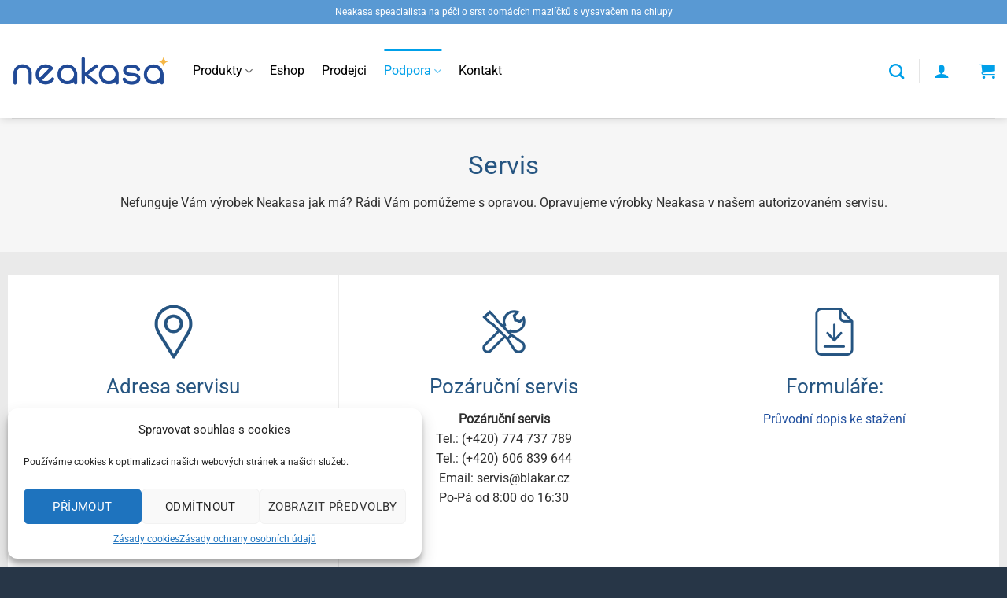

--- FILE ---
content_type: text/html; charset=UTF-8
request_url: https://www.neakasa.cz/podpora/servis/
body_size: 24266
content:
<!DOCTYPE html>
<html lang="cs" class="loading-site no-js">
<head>
	<meta charset="UTF-8" />
	<link rel="profile" href="http://gmpg.org/xfn/11" />
	<link rel="pingback" href="https://www.neakasa.cz/xmlrpc.php" />

	<script>(function(html){html.className = html.className.replace(/\bno-js\b/,'js')})(document.documentElement);</script>
<meta name='robots' content='index, follow, max-image-preview:large, max-snippet:-1, max-video-preview:-1' />
<meta name="viewport" content="width=device-width, initial-scale=1" />
	<!-- This site is optimized with the Yoast SEO plugin v23.4 - https://yoast.com/wordpress/plugins/seo/ -->
	<title>Servis | neakasa.cz</title>
	<meta name="description" content="Servis a opravy výrobků značky Neakasa péče o srst psů a koček s vysavačem. Opravujeme produkty Neakasa v našem autorizovaném servisu." />
	<link rel="canonical" href="https://www.neakasa.cz/podpora/servis/" />
	<meta property="og:locale" content="cs_CZ" />
	<meta property="og:type" content="article" />
	<meta property="og:title" content="Servis | neakasa.cz" />
	<meta property="og:description" content="Servis a opravy výrobků značky Neakasa péče o srst psů a koček s vysavačem. Opravujeme produkty Neakasa v našem autorizovaném servisu." />
	<meta property="og:url" content="https://www.neakasa.cz/podpora/servis/" />
	<meta property="og:site_name" content="Neakasa péče o srst" />
	<meta property="article:modified_time" content="2023-02-05T11:17:05+00:00" />
	<meta property="og:image" content="https://www.neakasa.cz/wp-content/uploads/ikon-pozarucni-servis.png" />
	<meta property="og:image:width" content="512" />
	<meta property="og:image:height" content="512" />
	<meta property="og:image:type" content="image/png" />
	<meta name="twitter:card" content="summary_large_image" />
	<meta name="twitter:label1" content="Odhadovaná doba čtení" />
	<meta name="twitter:data1" content="5 minut" />
	<script type="application/ld+json" class="yoast-schema-graph">{"@context":"https://schema.org","@graph":[{"@type":"WebPage","@id":"https://www.neakasa.cz/podpora/servis/","url":"https://www.neakasa.cz/podpora/servis/","name":"Servis | neakasa.cz","isPartOf":{"@id":"https://www.neakasa.cz/#website"},"primaryImageOfPage":{"@id":"https://www.neakasa.cz/podpora/servis/#primaryimage"},"image":{"@id":"https://www.neakasa.cz/podpora/servis/#primaryimage"},"thumbnailUrl":"https://www.neakasa.cz/wp-content/uploads/ikon-pozarucni-servis.png","datePublished":"2020-09-25T20:03:33+00:00","dateModified":"2023-02-05T11:17:05+00:00","description":"Servis a opravy výrobků značky Neakasa péče o srst psů a koček s vysavačem. Opravujeme produkty Neakasa v našem autorizovaném servisu.","breadcrumb":{"@id":"https://www.neakasa.cz/podpora/servis/#breadcrumb"},"inLanguage":"cs","potentialAction":[{"@type":"ReadAction","target":["https://www.neakasa.cz/podpora/servis/"]}]},{"@type":"ImageObject","inLanguage":"cs","@id":"https://www.neakasa.cz/podpora/servis/#primaryimage","url":"https://www.neakasa.cz/wp-content/uploads/ikon-pozarucni-servis.png","contentUrl":"https://www.neakasa.cz/wp-content/uploads/ikon-pozarucni-servis.png","width":512,"height":512},{"@type":"BreadcrumbList","@id":"https://www.neakasa.cz/podpora/servis/#breadcrumb","itemListElement":[{"@type":"ListItem","position":1,"name":"Domů","item":"https://www.neakasa.cz/"},{"@type":"ListItem","position":2,"name":"Podpora","item":"https://www.neakasa.cz/podpora/"},{"@type":"ListItem","position":3,"name":"Servis"}]},{"@type":"WebSite","@id":"https://www.neakasa.cz/#website","url":"https://www.neakasa.cz/","name":"Neakasa péče o srst","description":"Neakasa sada pro péči o srst psů a koček s vysavačem","potentialAction":[{"@type":"SearchAction","target":{"@type":"EntryPoint","urlTemplate":"https://www.neakasa.cz/?s={search_term_string}"},"query-input":{"@type":"PropertyValueSpecification","valueRequired":true,"valueName":"search_term_string"}}],"inLanguage":"cs"}]}</script>
	<!-- / Yoast SEO plugin. -->


<link rel='prefetch' href='https://www.neakasa.cz/wp-content/themes/flatsome/assets/js/flatsome.js?ver=e1ad26bd5672989785e1' />
<link rel='prefetch' href='https://www.neakasa.cz/wp-content/themes/flatsome/assets/js/chunk.slider.js?ver=3.19.9' />
<link rel='prefetch' href='https://www.neakasa.cz/wp-content/themes/flatsome/assets/js/chunk.popups.js?ver=3.19.9' />
<link rel='prefetch' href='https://www.neakasa.cz/wp-content/themes/flatsome/assets/js/chunk.tooltips.js?ver=3.19.9' />
<link rel='prefetch' href='https://www.neakasa.cz/wp-content/themes/flatsome/assets/js/woocommerce.js?ver=dd6035ce106022a74757' />
<link rel="alternate" type="application/rss+xml" title="Neakasa péče o srst &raquo; RSS zdroj" href="https://www.neakasa.cz/feed/" />
<link rel="alternate" type="application/rss+xml" title="Neakasa péče o srst &raquo; RSS komentářů" href="https://www.neakasa.cz/comments/feed/" />
<script type="text/javascript">
/* <![CDATA[ */
window._wpemojiSettings = {"baseUrl":"https:\/\/s.w.org\/images\/core\/emoji\/15.0.3\/72x72\/","ext":".png","svgUrl":"https:\/\/s.w.org\/images\/core\/emoji\/15.0.3\/svg\/","svgExt":".svg","source":{"concatemoji":"https:\/\/www.neakasa.cz\/wp-includes\/js\/wp-emoji-release.min.js?ver=6.6.4"}};
/*! This file is auto-generated */
!function(i,n){var o,s,e;function c(e){try{var t={supportTests:e,timestamp:(new Date).valueOf()};sessionStorage.setItem(o,JSON.stringify(t))}catch(e){}}function p(e,t,n){e.clearRect(0,0,e.canvas.width,e.canvas.height),e.fillText(t,0,0);var t=new Uint32Array(e.getImageData(0,0,e.canvas.width,e.canvas.height).data),r=(e.clearRect(0,0,e.canvas.width,e.canvas.height),e.fillText(n,0,0),new Uint32Array(e.getImageData(0,0,e.canvas.width,e.canvas.height).data));return t.every(function(e,t){return e===r[t]})}function u(e,t,n){switch(t){case"flag":return n(e,"\ud83c\udff3\ufe0f\u200d\u26a7\ufe0f","\ud83c\udff3\ufe0f\u200b\u26a7\ufe0f")?!1:!n(e,"\ud83c\uddfa\ud83c\uddf3","\ud83c\uddfa\u200b\ud83c\uddf3")&&!n(e,"\ud83c\udff4\udb40\udc67\udb40\udc62\udb40\udc65\udb40\udc6e\udb40\udc67\udb40\udc7f","\ud83c\udff4\u200b\udb40\udc67\u200b\udb40\udc62\u200b\udb40\udc65\u200b\udb40\udc6e\u200b\udb40\udc67\u200b\udb40\udc7f");case"emoji":return!n(e,"\ud83d\udc26\u200d\u2b1b","\ud83d\udc26\u200b\u2b1b")}return!1}function f(e,t,n){var r="undefined"!=typeof WorkerGlobalScope&&self instanceof WorkerGlobalScope?new OffscreenCanvas(300,150):i.createElement("canvas"),a=r.getContext("2d",{willReadFrequently:!0}),o=(a.textBaseline="top",a.font="600 32px Arial",{});return e.forEach(function(e){o[e]=t(a,e,n)}),o}function t(e){var t=i.createElement("script");t.src=e,t.defer=!0,i.head.appendChild(t)}"undefined"!=typeof Promise&&(o="wpEmojiSettingsSupports",s=["flag","emoji"],n.supports={everything:!0,everythingExceptFlag:!0},e=new Promise(function(e){i.addEventListener("DOMContentLoaded",e,{once:!0})}),new Promise(function(t){var n=function(){try{var e=JSON.parse(sessionStorage.getItem(o));if("object"==typeof e&&"number"==typeof e.timestamp&&(new Date).valueOf()<e.timestamp+604800&&"object"==typeof e.supportTests)return e.supportTests}catch(e){}return null}();if(!n){if("undefined"!=typeof Worker&&"undefined"!=typeof OffscreenCanvas&&"undefined"!=typeof URL&&URL.createObjectURL&&"undefined"!=typeof Blob)try{var e="postMessage("+f.toString()+"("+[JSON.stringify(s),u.toString(),p.toString()].join(",")+"));",r=new Blob([e],{type:"text/javascript"}),a=new Worker(URL.createObjectURL(r),{name:"wpTestEmojiSupports"});return void(a.onmessage=function(e){c(n=e.data),a.terminate(),t(n)})}catch(e){}c(n=f(s,u,p))}t(n)}).then(function(e){for(var t in e)n.supports[t]=e[t],n.supports.everything=n.supports.everything&&n.supports[t],"flag"!==t&&(n.supports.everythingExceptFlag=n.supports.everythingExceptFlag&&n.supports[t]);n.supports.everythingExceptFlag=n.supports.everythingExceptFlag&&!n.supports.flag,n.DOMReady=!1,n.readyCallback=function(){n.DOMReady=!0}}).then(function(){return e}).then(function(){var e;n.supports.everything||(n.readyCallback(),(e=n.source||{}).concatemoji?t(e.concatemoji):e.wpemoji&&e.twemoji&&(t(e.twemoji),t(e.wpemoji)))}))}((window,document),window._wpemojiSettings);
/* ]]> */
</script>
<style id='wp-emoji-styles-inline-css' type='text/css'>

	img.wp-smiley, img.emoji {
		display: inline !important;
		border: none !important;
		box-shadow: none !important;
		height: 1em !important;
		width: 1em !important;
		margin: 0 0.07em !important;
		vertical-align: -0.1em !important;
		background: none !important;
		padding: 0 !important;
	}
</style>
<style id='wp-block-library-inline-css' type='text/css'>
:root{--wp-admin-theme-color:#007cba;--wp-admin-theme-color--rgb:0,124,186;--wp-admin-theme-color-darker-10:#006ba1;--wp-admin-theme-color-darker-10--rgb:0,107,161;--wp-admin-theme-color-darker-20:#005a87;--wp-admin-theme-color-darker-20--rgb:0,90,135;--wp-admin-border-width-focus:2px;--wp-block-synced-color:#7a00df;--wp-block-synced-color--rgb:122,0,223;--wp-bound-block-color:var(--wp-block-synced-color)}@media (min-resolution:192dpi){:root{--wp-admin-border-width-focus:1.5px}}.wp-element-button{cursor:pointer}:root{--wp--preset--font-size--normal:16px;--wp--preset--font-size--huge:42px}:root .has-very-light-gray-background-color{background-color:#eee}:root .has-very-dark-gray-background-color{background-color:#313131}:root .has-very-light-gray-color{color:#eee}:root .has-very-dark-gray-color{color:#313131}:root .has-vivid-green-cyan-to-vivid-cyan-blue-gradient-background{background:linear-gradient(135deg,#00d084,#0693e3)}:root .has-purple-crush-gradient-background{background:linear-gradient(135deg,#34e2e4,#4721fb 50%,#ab1dfe)}:root .has-hazy-dawn-gradient-background{background:linear-gradient(135deg,#faaca8,#dad0ec)}:root .has-subdued-olive-gradient-background{background:linear-gradient(135deg,#fafae1,#67a671)}:root .has-atomic-cream-gradient-background{background:linear-gradient(135deg,#fdd79a,#004a59)}:root .has-nightshade-gradient-background{background:linear-gradient(135deg,#330968,#31cdcf)}:root .has-midnight-gradient-background{background:linear-gradient(135deg,#020381,#2874fc)}.has-regular-font-size{font-size:1em}.has-larger-font-size{font-size:2.625em}.has-normal-font-size{font-size:var(--wp--preset--font-size--normal)}.has-huge-font-size{font-size:var(--wp--preset--font-size--huge)}.has-text-align-center{text-align:center}.has-text-align-left{text-align:left}.has-text-align-right{text-align:right}#end-resizable-editor-section{display:none}.aligncenter{clear:both}.items-justified-left{justify-content:flex-start}.items-justified-center{justify-content:center}.items-justified-right{justify-content:flex-end}.items-justified-space-between{justify-content:space-between}.screen-reader-text{border:0;clip:rect(1px,1px,1px,1px);clip-path:inset(50%);height:1px;margin:-1px;overflow:hidden;padding:0;position:absolute;width:1px;word-wrap:normal!important}.screen-reader-text:focus{background-color:#ddd;clip:auto!important;clip-path:none;color:#444;display:block;font-size:1em;height:auto;left:5px;line-height:normal;padding:15px 23px 14px;text-decoration:none;top:5px;width:auto;z-index:100000}html :where(.has-border-color){border-style:solid}html :where([style*=border-top-color]){border-top-style:solid}html :where([style*=border-right-color]){border-right-style:solid}html :where([style*=border-bottom-color]){border-bottom-style:solid}html :where([style*=border-left-color]){border-left-style:solid}html :where([style*=border-width]){border-style:solid}html :where([style*=border-top-width]){border-top-style:solid}html :where([style*=border-right-width]){border-right-style:solid}html :where([style*=border-bottom-width]){border-bottom-style:solid}html :where([style*=border-left-width]){border-left-style:solid}html :where(img[class*=wp-image-]){height:auto;max-width:100%}:where(figure){margin:0 0 1em}html :where(.is-position-sticky){--wp-admin--admin-bar--position-offset:var(--wp-admin--admin-bar--height,0px)}@media screen and (max-width:600px){html :where(.is-position-sticky){--wp-admin--admin-bar--position-offset:0px}}
</style>
<link rel='stylesheet' id='cloudways_product_cats_css-css' href='https://www.neakasa.cz/wp-content/plugins/cloudways-products-categories-in-archives/css/style.css?ver=6.6.4' type='text/css' media='all' />
<link rel='stylesheet' id='contact-form-7-css' href='https://www.neakasa.cz/wp-content/plugins/contact-form-7/includes/css/styles.css?ver=6.0.6' type='text/css' media='all' />
<style id='woocommerce-inline-inline-css' type='text/css'>
.woocommerce form .form-row .required { visibility: visible; }
</style>
<link rel='stylesheet' id='cmplz-general-css' href='https://www.neakasa.cz/wp-content/plugins/complianz-gdpr/assets/css/cookieblocker.min.css?ver=1717151911' type='text/css' media='all' />
<link rel='stylesheet' id='prices-17b09b5c2a1984f8e846c0857d057114-css' href='https://www.neakasa.cz/wp-content/plugins/wpify-woo/build/prices.css?ver=407d2fba421040bf371a' type='text/css' media='all' />
<link rel='stylesheet' id='brands-styles-css' href='https://www.neakasa.cz/wp-content/plugins/woocommerce/assets/css/brands.css?ver=9.8.6' type='text/css' media='all' />
<link rel='stylesheet' id='flatsome-main-css' href='https://www.neakasa.cz/wp-content/themes/flatsome/assets/css/flatsome.css?ver=3.19.9' type='text/css' media='all' />
<style id='flatsome-main-inline-css' type='text/css'>
@font-face {
				font-family: "fl-icons";
				font-display: block;
				src: url(https://www.neakasa.cz/wp-content/themes/flatsome/assets/css/icons/fl-icons.eot?v=3.19.9);
				src:
					url(https://www.neakasa.cz/wp-content/themes/flatsome/assets/css/icons/fl-icons.eot#iefix?v=3.19.9) format("embedded-opentype"),
					url(https://www.neakasa.cz/wp-content/themes/flatsome/assets/css/icons/fl-icons.woff2?v=3.19.9) format("woff2"),
					url(https://www.neakasa.cz/wp-content/themes/flatsome/assets/css/icons/fl-icons.ttf?v=3.19.9) format("truetype"),
					url(https://www.neakasa.cz/wp-content/themes/flatsome/assets/css/icons/fl-icons.woff?v=3.19.9) format("woff"),
					url(https://www.neakasa.cz/wp-content/themes/flatsome/assets/css/icons/fl-icons.svg?v=3.19.9#fl-icons) format("svg");
			}
</style>
<link rel='stylesheet' id='flatsome-shop-css' href='https://www.neakasa.cz/wp-content/themes/flatsome/assets/css/flatsome-shop.css?ver=3.19.9' type='text/css' media='all' />
<link rel='stylesheet' id='flatsome-style-css' href='https://www.neakasa.cz/wp-content/themes/flatsome-child/style.css?1664822176' type='text/css' media='all' />
<link rel='stylesheet' id='wpc-filter-everything-css' href='https://www.neakasa.cz/wp-content/plugins/filter-everything-pro/assets/css/filter-everything.min.css?ver=1.7.1' type='text/css' media='all' />
<link rel='stylesheet' id='wpc-filter-everything-custom-css' href='https://www.neakasa.cz/wp-content/uploads/cache/filter-everything/dca136a7b181b35a8388b7fea7a53845.css?ver=6.6.4' type='text/css' media='all' />
<script type="text/javascript">
            window._nslDOMReady = (function () {
                const executedCallbacks = new Set();
            
                return function (callback) {
                    /**
                    * Third parties might dispatch DOMContentLoaded events, so we need to ensure that we only run our callback once!
                    */
                    if (executedCallbacks.has(callback)) return;
            
                    const wrappedCallback = function () {
                        if (executedCallbacks.has(callback)) return;
                        executedCallbacks.add(callback);
                        callback();
                    };
            
                    if (document.readyState === "complete" || document.readyState === "interactive") {
                        wrappedCallback();
                    } else {
                        document.addEventListener("DOMContentLoaded", wrappedCallback);
                    }
                };
            })();
        </script><script type="text/javascript" id="jquery-core-js-extra">
/* <![CDATA[ */
var SDT_DATA = {"ajaxurl":"https:\/\/www.neakasa.cz\/wp-admin\/admin-ajax.php","siteUrl":"https:\/\/www.neakasa.cz\/","pluginsUrl":"https:\/\/www.neakasa.cz\/wp-content\/plugins","isAdmin":""};
/* ]]> */
</script>
<script type="text/javascript" src="https://www.neakasa.cz/wp-includes/js/jquery/jquery.min.js?ver=3.7.1" id="jquery-core-js"></script>
<script type="text/javascript" src="https://www.neakasa.cz/wp-includes/js/jquery/jquery-migrate.min.js?ver=3.4.1" id="jquery-migrate-js"></script>
<script type="text/javascript" src="https://www.neakasa.cz/wp-content/plugins/woocommerce/assets/js/jquery-blockui/jquery.blockUI.min.js?ver=2.7.0-wc.9.8.6" id="jquery-blockui-js" data-wp-strategy="defer"></script>
<script type="text/javascript" id="wc-add-to-cart-js-extra">
/* <![CDATA[ */
var wc_add_to_cart_params = {"ajax_url":"\/wp-admin\/admin-ajax.php","wc_ajax_url":"\/?wc-ajax=%%endpoint%%","i18n_view_cart":"Zobrazit ko\u0161\u00edk","cart_url":"https:\/\/www.neakasa.cz\/cart\/","is_cart":"","cart_redirect_after_add":"no"};
/* ]]> */
</script>
<script type="text/javascript" src="https://www.neakasa.cz/wp-content/plugins/woocommerce/assets/js/frontend/add-to-cart.min.js?ver=9.8.6" id="wc-add-to-cart-js" defer="defer" data-wp-strategy="defer"></script>
<script type="text/javascript" src="https://www.neakasa.cz/wp-content/plugins/woocommerce/assets/js/js-cookie/js.cookie.min.js?ver=2.1.4-wc.9.8.6" id="js-cookie-js" data-wp-strategy="defer"></script>
<link rel="https://api.w.org/" href="https://www.neakasa.cz/wp-json/" /><link rel="alternate" title="JSON" type="application/json" href="https://www.neakasa.cz/wp-json/wp/v2/pages/1161" /><link rel="EditURI" type="application/rsd+xml" title="RSD" href="https://www.neakasa.cz/xmlrpc.php?rsd" />
<meta name="generator" content="WordPress 6.6.4" />
<meta name="generator" content="WooCommerce 9.8.6" />
<link rel='shortlink' href='https://www.neakasa.cz/?p=1161' />
<link rel="alternate" title="oEmbed (JSON)" type="application/json+oembed" href="https://www.neakasa.cz/wp-json/oembed/1.0/embed?url=https%3A%2F%2Fwww.neakasa.cz%2Fpodpora%2Fservis%2F" />
<link rel="alternate" title="oEmbed (XML)" type="text/xml+oembed" href="https://www.neakasa.cz/wp-json/oembed/1.0/embed?url=https%3A%2F%2Fwww.neakasa.cz%2Fpodpora%2Fservis%2F&#038;format=xml" />
			<style>.cmplz-hidden {
					display: none !important;
				}</style>	<noscript><style>.woocommerce-product-gallery{ opacity: 1 !important; }</style></noscript>
	<link rel="icon" href="https://www.neakasa.cz/wp-content/uploads/cropped-favicon-neakasa-512-32x32.png" sizes="32x32" />
<link rel="icon" href="https://www.neakasa.cz/wp-content/uploads/cropped-favicon-neakasa-512-192x192.png" sizes="192x192" />
<link rel="apple-touch-icon" href="https://www.neakasa.cz/wp-content/uploads/cropped-favicon-neakasa-512-180x180.png" />
<meta name="msapplication-TileImage" content="https://www.neakasa.cz/wp-content/uploads/cropped-favicon-neakasa-512-270x270.png" />
<style id="custom-css" type="text/css">:root {--primary-color: #21509f;--fs-color-primary: #21509f;--fs-color-secondary: #265581;--fs-color-success: #7ac653;--fs-color-alert: #b20000;--fs-experimental-link-color: #21509f;--fs-experimental-link-color-hover: #265581;}.tooltipster-base {--tooltip-color: #fff;--tooltip-bg-color: #000;}.off-canvas-right .mfp-content, .off-canvas-left .mfp-content {--drawer-width: 300px;}.off-canvas .mfp-content.off-canvas-cart {--drawer-width: 360px;}.container-width, .full-width .ubermenu-nav, .container, .row{max-width: 1290px}.row.row-collapse{max-width: 1260px}.row.row-small{max-width: 1282.5px}.row.row-large{max-width: 1320px}.flatsome-cookies {background-color: #ffffff}.header-main{height: 120px}#logo img{max-height: 120px}#logo{width:200px;}#logo img{padding:10px 0;}.header-bottom{min-height: 10px}.header-top{min-height: 30px}.transparent .header-main{height: 30px}.transparent #logo img{max-height: 30px}.has-transparent + .page-title:first-of-type,.has-transparent + #main > .page-title,.has-transparent + #main > div > .page-title,.has-transparent + #main .page-header-wrapper:first-of-type .page-title{padding-top: 60px;}.header.show-on-scroll,.stuck .header-main{height:70px!important}.stuck #logo img{max-height: 70px!important}.search-form{ width: 100%;}.header-bg-color {background-color: #ffffff}.header-bottom {background-color: #f1f1f1}.top-bar-nav > li > a{line-height: 16px }.header-main .nav > li > a{line-height: 36px }.stuck .header-main .nav > li > a{line-height: 50px }.header-bottom-nav > li > a{line-height: 40px }@media (max-width: 549px) {.header-main{height: 70px}#logo img{max-height: 70px}}.main-menu-overlay{background-color: #ffffff}.nav-dropdown{font-size:100%}.header-top{background-color:#5999d3!important;}body{color: #2f2f2f}h1,h2,h3,h4,h5,h6,.heading-font{color: #265581;}body{font-size: 100%;}@media screen and (max-width: 549px){body{font-size: 100%;}}body{font-family: Roboto, sans-serif;}body {font-weight: 400;font-style: normal;}.nav > li > a {font-family: Roboto, sans-serif;}.mobile-sidebar-levels-2 .nav > li > ul > li > a {font-family: Roboto, sans-serif;}.nav > li > a,.mobile-sidebar-levels-2 .nav > li > ul > li > a {font-weight: 400;font-style: normal;}h1,h2,h3,h4,h5,h6,.heading-font, .off-canvas-center .nav-sidebar.nav-vertical > li > a{font-family: Roboto, sans-serif;}h1,h2,h3,h4,h5,h6,.heading-font,.banner h1,.banner h2 {font-weight: 400;font-style: normal;}.alt-font{font-family: Roboto, sans-serif;}.alt-font {font-weight: 400!important;font-style: normal!important;}h3.widget-title,span.widget-title{text-transform: none;}.header:not(.transparent) .header-nav-main.nav > li > a {color: #000000;}.header:not(.transparent) .header-nav-main.nav > li > a:hover,.header:not(.transparent) .header-nav-main.nav > li.active > a,.header:not(.transparent) .header-nav-main.nav > li.current > a,.header:not(.transparent) .header-nav-main.nav > li > a.active,.header:not(.transparent) .header-nav-main.nav > li > a.current{color: #00a0e9;}.header-nav-main.nav-line-bottom > li > a:before,.header-nav-main.nav-line-grow > li > a:before,.header-nav-main.nav-line > li > a:before,.header-nav-main.nav-box > li > a:hover,.header-nav-main.nav-box > li.active > a,.header-nav-main.nav-pills > li > a:hover,.header-nav-main.nav-pills > li.active > a{color:#FFF!important;background-color: #00a0e9;}.widget:where(:not(.widget_shopping_cart)) a{color: #265581;}.widget:where(:not(.widget_shopping_cart)) a:hover{color: #21509f;}.widget .tagcloud a:hover{border-color: #21509f; background-color: #21509f;}.shop-page-title.featured-title .title-overlay{background-color: rgba(0,0,0,0.3);}.current .breadcrumb-step, [data-icon-label]:after, .button#place_order,.button.checkout,.checkout-button,.single_add_to_cart_button.button, .sticky-add-to-cart-select-options-button{background-color: #6cc041!important }@media screen and (min-width: 550px){.products .box-vertical .box-image{min-width: 300px!important;width: 300px!important;}}.header-main .social-icons,.header-main .cart-icon strong,.header-main .menu-title,.header-main .header-button > .button.is-outline,.header-main .nav > li > a > i:not(.icon-angle-down){color: #00a0e9!important;}.header-main .header-button > .button.is-outline,.header-main .cart-icon strong:after,.header-main .cart-icon strong{border-color: #00a0e9!important;}.header-main .header-button > .button:not(.is-outline){background-color: #00a0e9!important;}.header-main .current-dropdown .cart-icon strong,.header-main .header-button > .button:hover,.header-main .header-button > .button:hover i,.header-main .header-button > .button:hover span{color:#FFF!important;}.header-main .menu-title:hover,.header-main .social-icons a:hover,.header-main .header-button > .button.is-outline:hover,.header-main .nav > li > a:hover > i:not(.icon-angle-down){color: #00a0e9!important;}.header-main .current-dropdown .cart-icon strong,.header-main .header-button > .button:hover{background-color: #00a0e9!important;}.header-main .current-dropdown .cart-icon strong:after,.header-main .current-dropdown .cart-icon strong,.header-main .header-button > .button:hover{border-color: #00a0e9!important;}.footer-2{background-color: #222222}.absolute-footer, html{background-color: #273647}button[name='update_cart'] { display: none; }.nav-vertical-fly-out > li + li {border-top-width: 1px; border-top-style: solid;}.label-new.menu-item > a:after{content:"Nové";}.label-hot.menu-item > a:after{content:"Top";}.label-sale.menu-item > a:after{content:"Sleva";}.label-popular.menu-item > a:after{content:"Oblíbené";}</style><style id="kirki-inline-styles">/* cyrillic-ext */
@font-face {
  font-family: 'Roboto';
  font-style: normal;
  font-weight: 400;
  font-stretch: 100%;
  font-display: swap;
  src: url(https://www.neakasa.cz/wp-content/fonts/roboto/KFOMCnqEu92Fr1ME7kSn66aGLdTylUAMQXC89YmC2DPNWubEbVmZiArmlw.woff2) format('woff2');
  unicode-range: U+0460-052F, U+1C80-1C8A, U+20B4, U+2DE0-2DFF, U+A640-A69F, U+FE2E-FE2F;
}
/* cyrillic */
@font-face {
  font-family: 'Roboto';
  font-style: normal;
  font-weight: 400;
  font-stretch: 100%;
  font-display: swap;
  src: url(https://www.neakasa.cz/wp-content/fonts/roboto/KFOMCnqEu92Fr1ME7kSn66aGLdTylUAMQXC89YmC2DPNWubEbVmQiArmlw.woff2) format('woff2');
  unicode-range: U+0301, U+0400-045F, U+0490-0491, U+04B0-04B1, U+2116;
}
/* greek-ext */
@font-face {
  font-family: 'Roboto';
  font-style: normal;
  font-weight: 400;
  font-stretch: 100%;
  font-display: swap;
  src: url(https://www.neakasa.cz/wp-content/fonts/roboto/KFOMCnqEu92Fr1ME7kSn66aGLdTylUAMQXC89YmC2DPNWubEbVmYiArmlw.woff2) format('woff2');
  unicode-range: U+1F00-1FFF;
}
/* greek */
@font-face {
  font-family: 'Roboto';
  font-style: normal;
  font-weight: 400;
  font-stretch: 100%;
  font-display: swap;
  src: url(https://www.neakasa.cz/wp-content/fonts/roboto/KFOMCnqEu92Fr1ME7kSn66aGLdTylUAMQXC89YmC2DPNWubEbVmXiArmlw.woff2) format('woff2');
  unicode-range: U+0370-0377, U+037A-037F, U+0384-038A, U+038C, U+038E-03A1, U+03A3-03FF;
}
/* math */
@font-face {
  font-family: 'Roboto';
  font-style: normal;
  font-weight: 400;
  font-stretch: 100%;
  font-display: swap;
  src: url(https://www.neakasa.cz/wp-content/fonts/roboto/KFOMCnqEu92Fr1ME7kSn66aGLdTylUAMQXC89YmC2DPNWubEbVnoiArmlw.woff2) format('woff2');
  unicode-range: U+0302-0303, U+0305, U+0307-0308, U+0310, U+0312, U+0315, U+031A, U+0326-0327, U+032C, U+032F-0330, U+0332-0333, U+0338, U+033A, U+0346, U+034D, U+0391-03A1, U+03A3-03A9, U+03B1-03C9, U+03D1, U+03D5-03D6, U+03F0-03F1, U+03F4-03F5, U+2016-2017, U+2034-2038, U+203C, U+2040, U+2043, U+2047, U+2050, U+2057, U+205F, U+2070-2071, U+2074-208E, U+2090-209C, U+20D0-20DC, U+20E1, U+20E5-20EF, U+2100-2112, U+2114-2115, U+2117-2121, U+2123-214F, U+2190, U+2192, U+2194-21AE, U+21B0-21E5, U+21F1-21F2, U+21F4-2211, U+2213-2214, U+2216-22FF, U+2308-230B, U+2310, U+2319, U+231C-2321, U+2336-237A, U+237C, U+2395, U+239B-23B7, U+23D0, U+23DC-23E1, U+2474-2475, U+25AF, U+25B3, U+25B7, U+25BD, U+25C1, U+25CA, U+25CC, U+25FB, U+266D-266F, U+27C0-27FF, U+2900-2AFF, U+2B0E-2B11, U+2B30-2B4C, U+2BFE, U+3030, U+FF5B, U+FF5D, U+1D400-1D7FF, U+1EE00-1EEFF;
}
/* symbols */
@font-face {
  font-family: 'Roboto';
  font-style: normal;
  font-weight: 400;
  font-stretch: 100%;
  font-display: swap;
  src: url(https://www.neakasa.cz/wp-content/fonts/roboto/KFOMCnqEu92Fr1ME7kSn66aGLdTylUAMQXC89YmC2DPNWubEbVn6iArmlw.woff2) format('woff2');
  unicode-range: U+0001-000C, U+000E-001F, U+007F-009F, U+20DD-20E0, U+20E2-20E4, U+2150-218F, U+2190, U+2192, U+2194-2199, U+21AF, U+21E6-21F0, U+21F3, U+2218-2219, U+2299, U+22C4-22C6, U+2300-243F, U+2440-244A, U+2460-24FF, U+25A0-27BF, U+2800-28FF, U+2921-2922, U+2981, U+29BF, U+29EB, U+2B00-2BFF, U+4DC0-4DFF, U+FFF9-FFFB, U+10140-1018E, U+10190-1019C, U+101A0, U+101D0-101FD, U+102E0-102FB, U+10E60-10E7E, U+1D2C0-1D2D3, U+1D2E0-1D37F, U+1F000-1F0FF, U+1F100-1F1AD, U+1F1E6-1F1FF, U+1F30D-1F30F, U+1F315, U+1F31C, U+1F31E, U+1F320-1F32C, U+1F336, U+1F378, U+1F37D, U+1F382, U+1F393-1F39F, U+1F3A7-1F3A8, U+1F3AC-1F3AF, U+1F3C2, U+1F3C4-1F3C6, U+1F3CA-1F3CE, U+1F3D4-1F3E0, U+1F3ED, U+1F3F1-1F3F3, U+1F3F5-1F3F7, U+1F408, U+1F415, U+1F41F, U+1F426, U+1F43F, U+1F441-1F442, U+1F444, U+1F446-1F449, U+1F44C-1F44E, U+1F453, U+1F46A, U+1F47D, U+1F4A3, U+1F4B0, U+1F4B3, U+1F4B9, U+1F4BB, U+1F4BF, U+1F4C8-1F4CB, U+1F4D6, U+1F4DA, U+1F4DF, U+1F4E3-1F4E6, U+1F4EA-1F4ED, U+1F4F7, U+1F4F9-1F4FB, U+1F4FD-1F4FE, U+1F503, U+1F507-1F50B, U+1F50D, U+1F512-1F513, U+1F53E-1F54A, U+1F54F-1F5FA, U+1F610, U+1F650-1F67F, U+1F687, U+1F68D, U+1F691, U+1F694, U+1F698, U+1F6AD, U+1F6B2, U+1F6B9-1F6BA, U+1F6BC, U+1F6C6-1F6CF, U+1F6D3-1F6D7, U+1F6E0-1F6EA, U+1F6F0-1F6F3, U+1F6F7-1F6FC, U+1F700-1F7FF, U+1F800-1F80B, U+1F810-1F847, U+1F850-1F859, U+1F860-1F887, U+1F890-1F8AD, U+1F8B0-1F8BB, U+1F8C0-1F8C1, U+1F900-1F90B, U+1F93B, U+1F946, U+1F984, U+1F996, U+1F9E9, U+1FA00-1FA6F, U+1FA70-1FA7C, U+1FA80-1FA89, U+1FA8F-1FAC6, U+1FACE-1FADC, U+1FADF-1FAE9, U+1FAF0-1FAF8, U+1FB00-1FBFF;
}
/* vietnamese */
@font-face {
  font-family: 'Roboto';
  font-style: normal;
  font-weight: 400;
  font-stretch: 100%;
  font-display: swap;
  src: url(https://www.neakasa.cz/wp-content/fonts/roboto/KFOMCnqEu92Fr1ME7kSn66aGLdTylUAMQXC89YmC2DPNWubEbVmbiArmlw.woff2) format('woff2');
  unicode-range: U+0102-0103, U+0110-0111, U+0128-0129, U+0168-0169, U+01A0-01A1, U+01AF-01B0, U+0300-0301, U+0303-0304, U+0308-0309, U+0323, U+0329, U+1EA0-1EF9, U+20AB;
}
/* latin-ext */
@font-face {
  font-family: 'Roboto';
  font-style: normal;
  font-weight: 400;
  font-stretch: 100%;
  font-display: swap;
  src: url(https://www.neakasa.cz/wp-content/fonts/roboto/KFOMCnqEu92Fr1ME7kSn66aGLdTylUAMQXC89YmC2DPNWubEbVmaiArmlw.woff2) format('woff2');
  unicode-range: U+0100-02BA, U+02BD-02C5, U+02C7-02CC, U+02CE-02D7, U+02DD-02FF, U+0304, U+0308, U+0329, U+1D00-1DBF, U+1E00-1E9F, U+1EF2-1EFF, U+2020, U+20A0-20AB, U+20AD-20C0, U+2113, U+2C60-2C7F, U+A720-A7FF;
}
/* latin */
@font-face {
  font-family: 'Roboto';
  font-style: normal;
  font-weight: 400;
  font-stretch: 100%;
  font-display: swap;
  src: url(https://www.neakasa.cz/wp-content/fonts/roboto/KFOMCnqEu92Fr1ME7kSn66aGLdTylUAMQXC89YmC2DPNWubEbVmUiAo.woff2) format('woff2');
  unicode-range: U+0000-00FF, U+0131, U+0152-0153, U+02BB-02BC, U+02C6, U+02DA, U+02DC, U+0304, U+0308, U+0329, U+2000-206F, U+20AC, U+2122, U+2191, U+2193, U+2212, U+2215, U+FEFF, U+FFFD;
}</style><style id="wpforms-css-vars-root">
				:root {
					--wpforms-field-border-radius: 3px;
--wpforms-field-border-style: solid;
--wpforms-field-border-size: 1px;
--wpforms-field-background-color: #ffffff;
--wpforms-field-border-color: rgba( 0, 0, 0, 0.25 );
--wpforms-field-border-color-spare: rgba( 0, 0, 0, 0.25 );
--wpforms-field-text-color: rgba( 0, 0, 0, 0.7 );
--wpforms-field-menu-color: #ffffff;
--wpforms-label-color: rgba( 0, 0, 0, 0.85 );
--wpforms-label-sublabel-color: rgba( 0, 0, 0, 0.55 );
--wpforms-label-error-color: #d63637;
--wpforms-button-border-radius: 3px;
--wpforms-button-border-style: none;
--wpforms-button-border-size: 1px;
--wpforms-button-background-color: #066aab;
--wpforms-button-border-color: #066aab;
--wpforms-button-text-color: #ffffff;
--wpforms-page-break-color: #066aab;
--wpforms-background-image: none;
--wpforms-background-position: center center;
--wpforms-background-repeat: no-repeat;
--wpforms-background-size: cover;
--wpforms-background-width: 100px;
--wpforms-background-height: 100px;
--wpforms-background-color: rgba( 0, 0, 0, 0 );
--wpforms-background-url: none;
--wpforms-container-padding: 0px;
--wpforms-container-border-style: none;
--wpforms-container-border-width: 1px;
--wpforms-container-border-color: #000000;
--wpforms-container-border-radius: 3px;
--wpforms-field-size-input-height: 43px;
--wpforms-field-size-input-spacing: 15px;
--wpforms-field-size-font-size: 16px;
--wpforms-field-size-line-height: 19px;
--wpforms-field-size-padding-h: 14px;
--wpforms-field-size-checkbox-size: 16px;
--wpforms-field-size-sublabel-spacing: 5px;
--wpforms-field-size-icon-size: 1;
--wpforms-label-size-font-size: 16px;
--wpforms-label-size-line-height: 19px;
--wpforms-label-size-sublabel-font-size: 14px;
--wpforms-label-size-sublabel-line-height: 17px;
--wpforms-button-size-font-size: 17px;
--wpforms-button-size-height: 41px;
--wpforms-button-size-padding-h: 15px;
--wpforms-button-size-margin-top: 10px;
--wpforms-container-shadow-size-box-shadow: none;

				}
			</style></head>

<body data-cmplz=1 class="page-template page-template-page-blank page-template-page-blank-php page page-id-1161 page-child parent-pageid-4375 theme-flatsome woocommerce-no-js full-width header-shadow lightbox nav-dropdown-has-arrow nav-dropdown-has-shadow nav-dropdown-has-border">


<a class="skip-link screen-reader-text" href="#main">Přeskočit na obsah</a>

<div id="wrapper">

	
	<header id="header" class="header has-sticky sticky-jump">
		<div class="header-wrapper">
			<div id="top-bar" class="header-top hide-for-sticky nav-dark flex-has-center hide-for-medium">
    <div class="flex-row container">
      <div class="flex-col hide-for-medium flex-left">
          <ul class="nav nav-left medium-nav-center nav-small  nav-divided">
                        </ul>
      </div>

      <div class="flex-col hide-for-medium flex-center">
          <ul class="nav nav-center nav-small  nav-divided">
              <li class="html custom html_topbar_left">Neakasa speacialista na péči o srst domácích mazlíčků s vysavačem na chlupy</li>          </ul>
      </div>

      <div class="flex-col hide-for-medium flex-right">
         <ul class="nav top-bar-nav nav-right nav-small  nav-divided">
                        </ul>
      </div>

      
    </div>
</div>
<div id="masthead" class="header-main ">
      <div class="header-inner flex-row container logo-left medium-logo-center" role="navigation">

          <!-- Logo -->
          <div id="logo" class="flex-col logo">
            
<!-- Header logo -->
<a href="https://www.neakasa.cz/" title="Neakasa péče o srst - Neakasa sada pro péči o srst psů a koček s vysavačem" rel="home">
		<img width="360" height="121" src="https://www.neakasa.cz/wp-content/uploads/logo-neakasa.png" class="header_logo header-logo" alt="Neakasa péče o srst"/><img  width="400" height="240" src="https://www.neakasa.cz/wp-content/uploads/logo-neakasa-light.png" class="header-logo-dark" alt="Neakasa péče o srst"/></a>
          </div>

          <!-- Mobile Left Elements -->
          <div class="flex-col show-for-medium flex-left">
            <ul class="mobile-nav nav nav-left ">
              <li class="nav-icon has-icon">
  		<a href="#" data-open="#main-menu" data-pos="left" data-bg="main-menu-overlay" data-color="" class="is-small" aria-label="Menu" aria-controls="main-menu" aria-expanded="false">

		  <i class="icon-menu" ></i>
		  		</a>
	</li>
            </ul>
          </div>

          <!-- Left Elements -->
          <div class="flex-col hide-for-medium flex-left
            flex-grow">
            <ul class="header-nav header-nav-main nav nav-left  nav-line-grow nav-size-large nav-spacing-large" >
              <li id="menu-item-6163" class="menu-item menu-item-type-taxonomy menu-item-object-product_cat menu-item-6163 menu-item-design-full-width menu-item-has-block has-dropdown"><a href="https://www.neakasa.cz/pece-o-srst/" class="nav-top-link" aria-expanded="false" aria-haspopup="menu">Produkty<i class="icon-angle-down" ></i></a><div class="sub-menu nav-dropdown"><div class="row row-collapse"  id="row-405365803">


	<div id="col-476701906" class="col small-12 large-12"  >
				<div class="col-inner"  >
			
			

<div class="row row-large"  id="row-1294407499">


	<div id="col-2003639127" class="col small-12 large-12"  >
				<div class="col-inner"  >
			
			

<div class="row row-divided modry-odkaz"  id="row-1444200709">


	<div id="col-1278877742" class="col medium-3 small-12 large-3"  >
				<div class="col-inner"  >
			
			


	<a class="plain" href="https://www.neakasa.cz/neakasa-p1-pro" >	<div class="icon-box featured-box icon-box-center text-center"  >
					<div class="icon-box-img" style="width: 200px">
				<div class="icon">
					<div class="icon-inner" >
						<img width="800" height="800" src="https://www.neakasa.cz/wp-content/uploads/neakasa-p1-pro-001-1-800x800.jpg" class="attachment-medium size-medium" alt="" decoding="async" fetchpriority="high" srcset="https://www.neakasa.cz/wp-content/uploads/neakasa-p1-pro-001-1-800x800.jpg 800w, https://www.neakasa.cz/wp-content/uploads/neakasa-p1-pro-001-1-300x300.jpg 300w, https://www.neakasa.cz/wp-content/uploads/neakasa-p1-pro-001-1-100x100.jpg 100w, https://www.neakasa.cz/wp-content/uploads/neakasa-p1-pro-001-1-650x650.jpg 650w, https://www.neakasa.cz/wp-content/uploads/neakasa-p1-pro-001-1.jpg 1024w, https://www.neakasa.cz/wp-content/uploads/neakasa-p1-pro-001-1-768x768.jpg 768w" sizes="(max-width: 800px) 100vw, 800px" />					</div>
				</div>
			</div>
				<div class="icon-box-text last-reset">
									

	<div id="text-3253317937" class="text">
		

<p><strong>Neakasa P1 Pro</strong><br />sada pro péči o srst s vysavačem</p>
		
<style>
#text-3253317937 {
  text-align: center;
}
</style>
	</div>
	

		</div>
	</div>
	</a>
	

		</div>
					</div>

	

	<div id="col-1960591578" class="col medium-3 small-12 large-3"  >
				<div class="col-inner"  >
			
			


	<a class="plain" href="https://www.neakasa.cz/neakasa-p2-pro/" >	<div class="icon-box featured-box icon-box-center text-center"  >
					<div class="icon-box-img" style="width: 200px">
				<div class="icon">
					<div class="icon-inner" >
						<img width="800" height="800" src="https://www.neakasa.cz/wp-content/uploads/neakasa-p2-pro-001b-800x800.jpg" class="attachment-medium size-medium" alt="" decoding="async" srcset="https://www.neakasa.cz/wp-content/uploads/neakasa-p2-pro-001b-800x800.jpg 800w, https://www.neakasa.cz/wp-content/uploads/neakasa-p2-pro-001b.jpg 1024w, https://www.neakasa.cz/wp-content/uploads/neakasa-p2-pro-001b-300x300.jpg 300w, https://www.neakasa.cz/wp-content/uploads/neakasa-p2-pro-001b-768x768.jpg 768w, https://www.neakasa.cz/wp-content/uploads/neakasa-p2-pro-001b-650x650.jpg 650w, https://www.neakasa.cz/wp-content/uploads/neakasa-p2-pro-001b-100x100.jpg 100w" sizes="(max-width: 800px) 100vw, 800px" />					</div>
				</div>
			</div>
				<div class="icon-box-text last-reset">
									

	<div id="text-3835935617" class="text">
		

<p><strong>Neakasa P2 Pro</strong><br />sada pro péči o srst s vysavačem</p>
		
<style>
#text-3835935617 {
  text-align: center;
}
</style>
	</div>
	

		</div>
	</div>
	</a>
	

		</div>
					</div>

	

	<div id="col-355522987" class="col medium-3 small-12 large-3"  >
				<div class="col-inner"  >
			
			


	<a class="plain" href="https://www.neakasa.cz/prislusenstvi/" >	<div class="icon-box featured-box icon-box-center text-center"  >
					<div class="icon-box-img" style="width: 200px">
				<div class="icon">
					<div class="icon-inner" >
						<img width="800" height="800" src="https://www.neakasa.cz/wp-content/uploads/nakasa-prislusenstvi-800x800.jpg" class="attachment-medium size-medium" alt="" decoding="async" srcset="https://www.neakasa.cz/wp-content/uploads/nakasa-prislusenstvi-800x800.jpg 800w, https://www.neakasa.cz/wp-content/uploads/nakasa-prislusenstvi.jpg 1024w, https://www.neakasa.cz/wp-content/uploads/nakasa-prislusenstvi-300x300.jpg 300w, https://www.neakasa.cz/wp-content/uploads/nakasa-prislusenstvi-768x768.jpg 768w, https://www.neakasa.cz/wp-content/uploads/nakasa-prislusenstvi-650x650.jpg 650w, https://www.neakasa.cz/wp-content/uploads/nakasa-prislusenstvi-100x100.jpg 100w" sizes="(max-width: 800px) 100vw, 800px" />					</div>
				</div>
			</div>
				<div class="icon-box-text last-reset">
									

	<div id="text-4255326177" class="text">
		

<p><strong>Neakasa</strong><br />příslušenství</p>
		
<style>
#text-4255326177 {
  text-align: center;
}
</style>
	</div>
	

		</div>
	</div>
	</a>
	

		</div>
					</div>

	

</div>

		</div>
					</div>

	

</div>
<div class="row row-large"  id="row-1768220873">


	<div id="col-785176931" class="col small-12 large-12"  >
				<div class="col-inner"  >
			
			

<div class="row row-collapse"  id="row-1184607040">


	<div id="col-1214717088" class="col small-12 large-12"  >
				<div class="col-inner text-center"  >
			
			

<a href="https://www.neakasa.cz/podpora/porovnani-neakasa/" class="button success lowercase"  style="padding:10px 25px 10px 25px;">
		<span>Porovnání modelů</span>
	</a>



		</div>
					</div>

	

</div>

		</div>
					</div>

	

</div>

		</div>
				
<style>
#col-476701906 > .col-inner {
  padding: 60px 0px 0px 0px;
}
</style>
	</div>

	

</div></div></li>
<li id="menu-item-4054" class="menu-item menu-item-type-post_type menu-item-object-page menu-item-4054 menu-item-design-default"><a href="https://www.neakasa.cz/eshop/" class="nav-top-link">Eshop</a></li>
<li id="menu-item-4516" class="menu-item menu-item-type-post_type menu-item-object-page menu-item-4516 menu-item-design-default"><a href="https://www.neakasa.cz/prodejci/" class="nav-top-link">Prodejci</a></li>
<li id="menu-item-4379" class="menu-item menu-item-type-post_type menu-item-object-page current-page-ancestor current-menu-ancestor current-menu-parent current-page-parent current_page_parent current_page_ancestor menu-item-has-children menu-item-4379 active menu-item-design-default has-dropdown"><a href="https://www.neakasa.cz/podpora/" class="nav-top-link" aria-expanded="false" aria-haspopup="menu">Podpora<i class="icon-angle-down" ></i></a>
<ul class="sub-menu nav-dropdown nav-dropdown-bold">
	<li id="menu-item-4494" class="menu-item menu-item-type-post_type menu-item-object-page menu-item-4494"><a href="https://www.neakasa.cz/podpora/ke-stazeni/">Ke stažení</a></li>
	<li id="menu-item-4496" class="menu-item menu-item-type-post_type menu-item-object-page menu-item-4496"><a href="https://www.neakasa.cz/podpora/reklamace/">Reklamace</a></li>
	<li id="menu-item-4495" class="menu-item menu-item-type-post_type menu-item-object-page current-menu-item page_item page-item-1161 current_page_item menu-item-4495 active"><a href="https://www.neakasa.cz/podpora/servis/" aria-current="page">Servis</a></li>
	<li id="menu-item-4706" class="menu-item menu-item-type-post_type menu-item-object-page menu-item-4706"><a href="https://www.neakasa.cz/podpora/porovnani-neakasa/">Porovnání Neakasa</a></li>
</ul>
</li>
<li id="menu-item-4052" class="menu-item menu-item-type-post_type menu-item-object-page menu-item-4052 menu-item-design-default"><a href="https://www.neakasa.cz/kontakt/" class="nav-top-link">Kontakt</a></li>
            </ul>
          </div>

          <!-- Right Elements -->
          <div class="flex-col hide-for-medium flex-right">
            <ul class="header-nav header-nav-main nav nav-right  nav-line-grow nav-size-large nav-spacing-large">
              <li class="header-search header-search-dropdown has-icon has-dropdown menu-item-has-children">
		<a href="#" aria-label="Hledání" class="is-small"><i class="icon-search" ></i></a>
		<ul class="nav-dropdown nav-dropdown-bold">
	 	<li class="header-search-form search-form html relative has-icon">
	<div class="header-search-form-wrapper">
		<div class="searchform-wrapper ux-search-box relative is-normal"><form role="search" method="get" class="searchform" action="https://www.neakasa.cz/">
	<div class="flex-row relative">
						<div class="flex-col flex-grow">
			<label class="screen-reader-text" for="woocommerce-product-search-field-0">Hledat:</label>
			<input type="search" id="woocommerce-product-search-field-0" class="search-field mb-0" placeholder="Hledaný výraz ..." value="" name="s" />
			<input type="hidden" name="post_type" value="product" />
					</div>
		<div class="flex-col">
			<button type="submit" value="Hledat" class="ux-search-submit submit-button secondary button  icon mb-0" aria-label="Odeslat">
				<i class="icon-search" ></i>			</button>
		</div>
	</div>
	<div class="live-search-results text-left z-top"></div>
</form>
</div>	</div>
</li>
	</ul>
</li>
<li class="header-divider"></li>
<li class="account-item has-icon" >

	<a href="https://www.neakasa.cz/my-account/" class="nav-top-link nav-top-not-logged-in is-small is-small" title="Přihlášení" aria-label="Přihlášení" data-open="#login-form-popup" >
		<i class="icon-user" ></i>	</a>




</li>
<li class="header-divider"></li><li class="cart-item has-icon has-dropdown">

<a href="https://www.neakasa.cz/cart/" class="header-cart-link is-small" title="Košík" >


    <i class="icon-shopping-cart"
    data-icon-label="0">
  </i>
  </a>

 <ul class="nav-dropdown nav-dropdown-bold">
    <li class="html widget_shopping_cart">
      <div class="widget_shopping_cart_content">
        

	<div class="ux-mini-cart-empty flex flex-row-col text-center pt pb">
				<div class="ux-mini-cart-empty-icon">
			<svg xmlns="http://www.w3.org/2000/svg" viewBox="0 0 17 19" style="opacity:.1;height:80px;">
				<path d="M8.5 0C6.7 0 5.3 1.2 5.3 2.7v2H2.1c-.3 0-.6.3-.7.7L0 18.2c0 .4.2.8.6.8h15.7c.4 0 .7-.3.7-.7v-.1L15.6 5.4c0-.3-.3-.6-.7-.6h-3.2v-2c0-1.6-1.4-2.8-3.2-2.8zM6.7 2.7c0-.8.8-1.4 1.8-1.4s1.8.6 1.8 1.4v2H6.7v-2zm7.5 3.4 1.3 11.5h-14L2.8 6.1h2.5v1.4c0 .4.3.7.7.7.4 0 .7-.3.7-.7V6.1h3.5v1.4c0 .4.3.7.7.7s.7-.3.7-.7V6.1h2.6z" fill-rule="evenodd" clip-rule="evenodd" fill="currentColor"></path>
			</svg>
		</div>
				<p class="woocommerce-mini-cart__empty-message empty">Žádné produkty v košíku.</p>
					<p class="return-to-shop">
				<a class="button primary wc-backward" href="https://www.neakasa.cz/eshop/">
					Zpět do obchodu				</a>
			</p>
				</div>


      </div>
    </li>
     </ul>

</li>
            </ul>
          </div>

          <!-- Mobile Right Elements -->
          <div class="flex-col show-for-medium flex-right">
            <ul class="mobile-nav nav nav-right ">
              <li class="cart-item has-icon">


		<a href="https://www.neakasa.cz/cart/" class="header-cart-link is-small off-canvas-toggle nav-top-link" title="Košík" data-open="#cart-popup" data-class="off-canvas-cart" data-pos="right" >

    <i class="icon-shopping-cart"
    data-icon-label="0">
  </i>
  </a>


  <!-- Cart Sidebar Popup -->
  <div id="cart-popup" class="mfp-hide">
  <div class="cart-popup-inner inner-padding cart-popup-inner--sticky">
      <div class="cart-popup-title text-center">
          <span class="heading-font uppercase">Košík</span>
          <div class="is-divider"></div>
      </div>
	  <div class="widget_shopping_cart">
		  <div class="widget_shopping_cart_content">
			  

	<div class="ux-mini-cart-empty flex flex-row-col text-center pt pb">
				<div class="ux-mini-cart-empty-icon">
			<svg xmlns="http://www.w3.org/2000/svg" viewBox="0 0 17 19" style="opacity:.1;height:80px;">
				<path d="M8.5 0C6.7 0 5.3 1.2 5.3 2.7v2H2.1c-.3 0-.6.3-.7.7L0 18.2c0 .4.2.8.6.8h15.7c.4 0 .7-.3.7-.7v-.1L15.6 5.4c0-.3-.3-.6-.7-.6h-3.2v-2c0-1.6-1.4-2.8-3.2-2.8zM6.7 2.7c0-.8.8-1.4 1.8-1.4s1.8.6 1.8 1.4v2H6.7v-2zm7.5 3.4 1.3 11.5h-14L2.8 6.1h2.5v1.4c0 .4.3.7.7.7.4 0 .7-.3.7-.7V6.1h3.5v1.4c0 .4.3.7.7.7s.7-.3.7-.7V6.1h2.6z" fill-rule="evenodd" clip-rule="evenodd" fill="currentColor"></path>
			</svg>
		</div>
				<p class="woocommerce-mini-cart__empty-message empty">Žádné produkty v košíku.</p>
					<p class="return-to-shop">
				<a class="button primary wc-backward" href="https://www.neakasa.cz/eshop/">
					Zpět do obchodu				</a>
			</p>
				</div>


		  </div>
	  </div>
               </div>
  </div>

</li>
            </ul>
          </div>

      </div>

            <div class="container"><div class="top-divider full-width"></div></div>
      </div>

<div class="header-bg-container fill"><div class="header-bg-image fill"></div><div class="header-bg-color fill"></div></div>		</div>
	</header>

	
	<main id="main" class="">


<div id="content" role="main" class="content-area">

		
			
	<section class="section" id="section_209306586">
		<div class="section-bg fill" >
									
			

		</div>

		

		<div class="section-content relative">
			

	<div id="gap-1830545130" class="gap-element clearfix" style="display:block; height:auto;">
		
<style>
#gap-1830545130 {
  padding-top: 39px;
}
</style>
	</div>
	

<div class="row align-middle"  id="row-1322654253">


	<div id="col-17513135" class="col small-12 large-12"  >
				<div class="col-inner text-center"  >
			
			

<h1><span style="font-size: 120%;">Servis</span></h1>
<p>Nefunguje Vám výrobek Neakasa jak má? Rádi Vám pomůžeme s opravou. Opravujeme výrobky Neakasa v našem autorizovaném servisu.</p>

		</div>
					</div>

	

</div>

		</div>

		
<style>
#section_209306586 {
  padding-top: 0px;
  padding-bottom: 0px;
  background-color: rgb(246, 246, 246);
}
</style>
	</section>
	

	<section class="section" id="section_83827354">
		<div class="section-bg fill" >
									
			

		</div>

		

		<div class="section-content relative">
			

<div class="row row-collapse align-equal row-divided"  id="row-462215392">


	<div id="col-520278967" class="col medium-4 small-12 large-4"  >
				<div class="col-inner"  >
			
			


		<div class="icon-box featured-box icon-box-center text-center"  >
					<div class="icon-box-img" style="width: 75px">
				<div class="icon">
					<div class="icon-inner" >
						<img loading="lazy" decoding="async" width="512" height="512" src="https://www.neakasa.cz/wp-content/uploads/ikon-adresa.png" class="attachment-medium size-medium" alt="" srcset="https://www.neakasa.cz/wp-content/uploads/ikon-adresa.png 512w, https://www.neakasa.cz/wp-content/uploads/ikon-adresa-300x300.png 300w, https://www.neakasa.cz/wp-content/uploads/ikon-adresa-100x100.png 100w, https://www.neakasa.cz/wp-content/uploads/ikon-adresa-510x510.png 510w" sizes="(max-width: 512px) 100vw, 512px" />					</div>
				</div>
			</div>
				<div class="icon-box-text last-reset">
									

<h2>Adresa servisu</h2>
<p><strong>BLAKAR trading s.r.o.</strong><br>Azalková 1272<br>Jesenice u Prahy<br>252 42 Horní Jirčany<br><span class="gray">Po-Pá od 8:00 do 16:30</span></p>
<p><span style="font-size: 95%;">&nbsp;</span></p>

		</div>
	</div>
	
	

		</div>
				
<style>
#col-520278967 > .col-inner {
  padding: 10px 10px 10px 11px;
}
@media (min-width:550px) {
  #col-520278967 > .col-inner {
    padding: 30px 30px 30px 30px;
  }
}
</style>
	</div>

	

	<div id="col-594781959" class="col medium-4 small-12 large-4"  >
				<div class="col-inner"  >
			
			


		<div class="icon-box featured-box icon-box-center text-center"  >
					<div class="icon-box-img" style="width: 75px">
				<div class="icon">
					<div class="icon-inner" >
						<img loading="lazy" decoding="async" width="512" height="512" src="https://www.neakasa.cz/wp-content/uploads/ikon-pozarucni-servis.png" class="attachment-medium size-medium" alt="" srcset="https://www.neakasa.cz/wp-content/uploads/ikon-pozarucni-servis.png 512w, https://www.neakasa.cz/wp-content/uploads/ikon-pozarucni-servis-300x300.png 300w, https://www.neakasa.cz/wp-content/uploads/ikon-pozarucni-servis-100x100.png 100w, https://www.neakasa.cz/wp-content/uploads/ikon-pozarucni-servis-510x510.png 510w" sizes="(max-width: 512px) 100vw, 512px" />					</div>
				</div>
			</div>
				<div class="icon-box-text last-reset">
									

<h2>Pozáruční servis</h2>
<p><strong>Pozáruční servis</strong><br>Tel.: (+420) 774 737 789<br>Tel.: (+420) 606 839 644<br>Email: servis@blakar.cz<br>Po-Pá od 8:00 do 16:30</p>

		</div>
	</div>
	
	

		</div>
				
<style>
#col-594781959 > .col-inner {
  padding: 10px 10px 10px 10px;
}
@media (min-width:550px) {
  #col-594781959 > .col-inner {
    padding: 30px 30px 30px 30px;
  }
}
</style>
	</div>

	

	<div id="col-792564961" class="col medium-4 small-12 large-4"  >
				<div class="col-inner"  >
			
			


		<div class="icon-box featured-box icon-box-center text-center"  >
					<div class="icon-box-img" style="width: 75px">
				<div class="icon">
					<div class="icon-inner" >
						<img loading="lazy" decoding="async" width="512" height="512" src="https://www.neakasa.cz/wp-content/uploads/ikon-download.png" class="attachment-medium size-medium" alt="" srcset="https://www.neakasa.cz/wp-content/uploads/ikon-download.png 512w, https://www.neakasa.cz/wp-content/uploads/ikon-download-300x300.png 300w, https://www.neakasa.cz/wp-content/uploads/ikon-download-100x100.png 100w, https://www.neakasa.cz/wp-content/uploads/ikon-download-510x510.png 510w" sizes="(max-width: 512px) 100vw, 512px" />					</div>
				</div>
			</div>
				<div class="icon-box-text last-reset">
									

<h2>Formuláře:</h2>
<p><a href="https://www.blakar.cz/pdf/pruvodni-dopis-reklamace-servis.pdf">Průvodní dopis ke stažení</a></p>

		</div>
	</div>
	
	

		</div>
				
<style>
#col-792564961 > .col-inner {
  padding: 10px 10px 10px 11px;
}
@media (min-width:550px) {
  #col-792564961 > .col-inner {
    padding: 30px 30px 30px 30px;
  }
}
</style>
	</div>

	


<style>
#row-462215392 > .col > .col-inner {
  background-color: rgb(255,255,255);
}
</style>
</div>

		</div>

		
<style>
#section_83827354 {
  padding-top: 30px;
  padding-bottom: 30px;
  background-color: rgb(234, 234, 234);
}
</style>
	</section>
	

	<section class="section" id="section_508854492">
		<div class="section-bg fill" >
									
			

		</div>

		

		<div class="section-content relative">
			

<div class="row row-collapse align-equal"  id="row-1999092909">


	<div id="col-680323851" class="col small-12 large-12"  >
				<div class="col-inner"  >
			
			

<div class="row row-collapse row-full-width align-middle"  id="row-714490848">


	<div id="col-1863231345" class="col small-12 large-12"  >
				<div class="col-inner text-left dark"  >
			
			

	<div id="text-1072248315" class="text">
		

<h2><span style="font-size: 150%;">Jak postupovat s pozáruční opravou</span></h2>
<p><span style="font-size: 120%;">Výrobek na servis k nám můžete dodat jedním ze 2 způsobů</span></p>
		
<style>
#text-1072248315 {
  font-size: 0.9rem;
}
</style>
	</div>
	

		</div>
				
<style>
#col-1863231345 > .col-inner {
  padding: 5% 5% 5% 5%;
}
@media (min-width:550px) {
  #col-1863231345 > .col-inner {
    padding: 2% 5% 2% 5%;
  }
}
</style>
	</div>

	


<style>
#row-714490848 > .col > .col-inner {
  background-color: rgb(29, 111, 184);
}
</style>
</div>
<div class="row row-collapse row-full-width row-divided"  id="row-127880626">


	<div id="col-1136912390" class="col small-12 large-12"  >
				<div class="col-inner text-left"  >
			
			

<div class="row row-large row-divided steps-simple-headline"  id="row-231229847">


	<div id="col-1989314533" class="col medium-8 small-12 large-6"  >
				<div class="col-inner"  >
			
			

<h2>Servis zasláním poštou</h2>
<p>Výrobek můžete poslat přímo do servisu přepravní službou nebo Českou poštou.</p>
<div class="row row-collapse"  id="row-390934232">


	<div id="col-1258647391" class="col medium-1 small-2 large-1"  >
				<div class="col-inner"  >
			
			

<h2>1.</h2>

		</div>
					</div>

	

	<div id="col-1894224384" class="col medium-11 small-10 large-11"  >
				<div class="col-inner"  >
			
			

<p>Výrobek do servisu <strong>zasílejte vyčištěný</strong>.</p>

		</div>
					</div>

	

</div>
<div class="is-divider divider clearfix" style="margin-top:10px;margin-bottom:10px;max-width:100%;height:1px;"></div>

<div class="row row-collapse align-middle"  id="row-133938510">


	<div id="col-213652585" class="col medium-1 small-2 large-1"  >
				<div class="col-inner"  >
			
			

<h2>2.</h2>

		</div>
					</div>

	

	<div id="col-1068672833" class="col medium-11 small-10 large-11"  >
				<div class="col-inner"  >
			
			

<p><strong>Vyplňte <a href="https://www.blakar.cz/pdf/pruvodni-dopis-reklamace-servis.pdf">Průvodní dopis</a></strong><br>Kontaktní údaje, informace o výrobku, popis závady. Průvodní dopis vytiskněte a přibalte do balíku.</p>

		</div>
					</div>

	

</div>
<div class="is-divider divider clearfix" style="margin-top:10px;margin-bottom:10px;max-width:100%;height:1px;"></div>

<div class="row row-collapse align-middle"  id="row-1632787364">


	<div id="col-1124317439" class="col medium-1 small-2 large-1"  >
				<div class="col-inner"  >
			
			

<h2>3.</h2>

		</div>
					</div>

	

	<div id="col-1431598357" class="col medium-11 small-10 large-11"  >
				<div class="col-inner"  >
			
			

<p><strong>Výrobek pečlivě zabalte</strong>, aby se nepoškodil při přepravě.<br>Přibalte vytištěný Průvodní dopis!</p>

		</div>
					</div>

	

</div>
<div class="is-divider divider clearfix" style="margin-top:10px;margin-bottom:10px;max-width:100%;height:1px;"></div>

<div class="row row-collapse align-middle"  id="row-563471168">


	<div id="col-1013655107" class="col medium-1 small-2 large-1"  >
				<div class="col-inner"  >
			
			

<h2>4.</h2>

		</div>
					</div>

	

	<div id="col-1647522096" class="col medium-11 small-10 large-11"  >
				<div class="col-inner"  >
			
			

<p><strong>Výrobek pošlete na adresu servisu:</strong><br>BLAKAR trading s.r.o.<br>Azalková 1272<br>252 42 Horní Jirčany</p>

		</div>
					</div>

	

</div>

		</div>
					</div>

	

	<div id="col-1498873909" class="col medium-8 small-12 large-6"  >
				<div class="col-inner"  >
			
			

<h2>Servis na prodejně</h2>
<p>Se servisem výrobku vám rádi pomůžeme na prodejně.</p>
<div class="row row-collapse"  id="row-904261112">


	<div id="col-530980999" class="col medium-1 small-2 large-1"  >
				<div class="col-inner"  >
			
			

<h2>1.</h2>

		</div>
					</div>

	

	<div id="col-392971778" class="col medium-11 small-10 large-11"  >
				<div class="col-inner"  >
			
			

<p>Před návštěvou servisu <strong>výrobek vyčistěte</strong>!</p>

		</div>
					</div>

	

</div>
<div class="is-divider divider clearfix" style="margin-top:10px;margin-bottom:10px;max-width:100%;height:1px;"></div>

<div class="row row-collapse align-middle"  id="row-2124033430">


	<div id="col-874953900" class="col medium-1 small-2 large-1"  >
				<div class="col-inner"  >
			
			

<h2>2.</h2>

		</div>
					</div>

	

	<div id="col-33925075" class="col medium-11 small-10 large-11"  >
				<div class="col-inner"  >
			
			

<p><strong>Doporučujeme vyplnit <a href="https://www.blakar.cz/pdf/pruvodni-dopis-reklamace-servis.pdf">Průvodní dopis</a></strong><br>Kontaktní údaje, informace o výrobku, popis závady.</p>

		</div>
					</div>

	

</div>
<div class="is-divider divider clearfix" style="margin-top:10px;margin-bottom:10px;max-width:100%;height:1px;"></div>

<div class="row row-collapse align-middle"  id="row-1599761971">


	<div id="col-537240137" class="col medium-1 small-2 large-1"  >
				<div class="col-inner"  >
			
			

<h2>3.</h2>

		</div>
					</div>

	

	<div id="col-104486222" class="col medium-11 small-10 large-11"  >
				<div class="col-inner"  >
			
			

<p><strong>Přineste, prosím, výrobek na adresu servisu:<br></strong>BLAKAR trading s.r.o.<br>Azalková 1272<br>252 42 Horní Jirčany</p>


		</div>
					</div>

	

</div>
<div class="is-divider divider clearfix" style="margin-top:10px;margin-bottom:10px;max-width:100%;height:1px;"></div>


		</div>
					</div>

	

</div>

		</div>
				
<style>
#col-1136912390 > .col-inner {
  padding: 5% 5% 5% 5%;
}
@media (min-width:550px) {
  #col-1136912390 > .col-inner {
    padding: 5% 5% 5% 5%;
  }
}
</style>
	</div>

	

</div>

		</div>
					</div>

	


<style>
#row-1999092909 > .col > .col-inner {
  background-color: rgb(255, 255, 255);
}
</style>
</div>
	<div id="gap-554001992" class="gap-element clearfix" style="display:block; height:auto;">
		
<style>
#gap-554001992 {
  padding-top: 30px;
}
</style>
	</div>
	


		</div>

		
<style>
#section_508854492 {
  padding-top: 0px;
  padding-bottom: 0px;
  background-color: rgb(234, 234, 234);
}
</style>
	</section>
	

	<section class="section" id="section_1390157263">
		<div class="section-bg fill" >
									
			

		</div>

		

		<div class="section-content relative">
			

<div class="row row-collapse align-equal"  id="row-993754416">


	<div id="col-1773801798" class="col small-12 large-12"  >
				<div class="col-inner"  >
			
			

<div class="row row-collapse row-full-width align-middle"  id="row-1485517024">


	<div id="col-1311212188" class="col small-12 large-12"  >
				<div class="col-inner text-left dark"  >
			
			

	<div id="text-417412861" class="text">
		

<h2><span style="font-size: 150%;">Cena pozáručního servisu, diagnostika<br></span></h2>
<p><span style="font-size: 120%;">Po doručení robota do servisu a diagnostice závady, servis vystaví cenovou nabídku na opravu a s těmito informacemi vás informuje. Po vašem odsouhlasení zrealizuje opravu. Pokud Vám cenová nabídka nevyhovuje a robota nechcete opravit, hradí se poplatek na pokrytí diagnostiky servisního střediska 450,- Kč.<br></span></p>
<div class="notranslate" style="all: initial;">&nbsp;</div>
		
<style>
#text-417412861 {
  font-size: 0.9rem;
}
</style>
	</div>
	

		</div>
				
<style>
#col-1311212188 > .col-inner {
  padding: 5% 5% 5% 5%;
}
@media (min-width:550px) {
  #col-1311212188 > .col-inner {
    padding: 2% 5% 2% 5%;
  }
}
</style>
	</div>

	


<style>
#row-1485517024 > .col > .col-inner {
  background-color: rgb(29, 111, 184);
}
</style>
</div>
<div class="row row-collapse row-full-width row-divided"  id="row-1235911140">


	<div id="col-1663476708" class="col small-12 large-12"  >
				<div class="col-inner text-left"  >
			
			

<div class="row row-large row-divided steps-simple-headline"  id="row-375751616">


	<div id="col-946614432" class="col medium-8 small-12 large-12"  >
				<div class="col-inner"  >
			
			

<h2>Časté otázky</h2>
<div class="row row-collapse"  id="row-2098513033">


	<div id="col-1678234984" class="col medium-1 small-2 large-1"  >
				<div class="col-inner"  >
			
			

<h2>1.</h2>

		</div>
					</div>

	

	<div id="col-1749251394" class="col medium-11 small-10 large-11"  >
				<div class="col-inner"  >
			
			

<p><strong>Jak dlouho trvá diagnostika robota a zaslání cenové nabídky?</strong></p>
<p>Záleží na vytíženosti servisního střediska. V zásadě se jedná o 2-3 týdny, než Vás kontaktujeme s cenovou nabídkou za servis.</p>
<div class="notranslate" style="all: initial;">&nbsp;</div>

		</div>
					</div>

	

</div>
<div class="is-divider divider clearfix" style="margin-top:10px;margin-bottom:10px;max-width:100%;height:1px;"></div>

<div class="row row-collapse align-middle"  id="row-1557045163">


	<div id="col-1870176563" class="col medium-1 small-2 large-1"  >
				<div class="col-inner"  >
			
			

<h2>2.</h2>

		</div>
					</div>

	

	<div id="col-763772886" class="col medium-11 small-10 large-11"  >
				<div class="col-inner"  >
			
			

<p><strong>Jak mi bude opravené zboží doručeno?</strong></p>
<p>Opravený výrobek Vám připravíme k odběru na naší provozovně, kde můžete platit hotově nebo platební kartou. Pokud byl výrobek do servisu zaslaný poštou, tak vám opravený výrobek zašleme zpět na vámi uvedenou adresu na dobírku. Cena zaslání výrobku zpět kurýrní službou je 120,- Kč.</p>

		</div>
					</div>

	

</div>
<div class="is-divider divider clearfix" style="margin-top:10px;margin-bottom:10px;max-width:100%;height:1px;"></div>

<div class="row row-collapse align-middle"  id="row-1875093659">


	<div id="col-364469809" class="col medium-1 small-2 large-1"  >
				<div class="col-inner"  >
			
			

<h2>3.</h2>

		</div>
					</div>

	

	<div id="col-1493330967" class="col medium-11 small-10 large-11"  >
				<div class="col-inner"  >
			
			

<p><strong>Co se stane pokud odmítnu cenovou nabídku?</strong></p>
<p>Pokud se Vám cenová nabídka bude zdát neadekvátní ceně výrobku a nebo příliš vysoká, můžete odmítnout opravu. V tomto případě vám výrobek vrátíme a bude Vám naúčtována cena diagnostiky.</p>
<div class="notranslate" style="all: initial;">&nbsp;</div>

		</div>
					</div>

	

</div>
<div class="is-divider divider clearfix" style="margin-top:10px;margin-bottom:10px;max-width:100%;height:1px;"></div>

<div class="row row-collapse align-middle"  id="row-1220435708">


	<div id="col-149085980" class="col medium-1 small-2 large-1"  >
				<div class="col-inner"  >
			
			

<h2>4.</h2>

		</div>
					</div>

	

	<div id="col-969468237" class="col medium-11 small-10 large-11"  >
				<div class="col-inner"  >
			
			

<p><strong>Co se stane pokud si výrobek nevyzvednu ze servisu?</strong></p>
<p>Pokud nebude výrobek vyzvednutý do 1 měsíce od oznámení ukončené zakázky, bude učtovaný poplatek za uskladnění 10 Kč za každý další započatý kalendářní den. Pokud ani do 6 měsíců od ukončení servisu si zakázku nevyzvednete, servisovaný výrobek propadá ve prospěch naší firmy. Výrobek bude ekologicky zlikvidován a následeně Vám bude zaslaná faktura za provedenou diagnostiku.</p>

		</div>
					</div>

	

</div>

		</div>
					</div>

	

</div>

		</div>
				
<style>
#col-1663476708 > .col-inner {
  padding: 5% 5% 5% 5%;
}
@media (min-width:550px) {
  #col-1663476708 > .col-inner {
    padding: 5% 5% 5% 5%;
  }
}
</style>
	</div>

	

</div>

		</div>
					</div>

	


<style>
#row-993754416 > .col > .col-inner {
  background-color: rgb(255, 255, 255);
}
</style>
</div>
	<div id="gap-1613521108" class="gap-element clearfix" style="display:block; height:auto;">
		
<style>
#gap-1613521108 {
  padding-top: 30px;
}
</style>
	</div>
	


		</div>

		
<style>
#section_1390157263 {
  padding-top: 0px;
  padding-bottom: 0px;
  background-color: rgb(234, 234, 234);
}
</style>
	</section>
	
			
		
</div>



</main>

<footer id="footer" class="footer-wrapper">

	
	<section class="section dark" id="section_155802833">
		<div class="section-bg fill" >
									
			

		</div>

		

		<div class="section-content relative">
			

	<div id="gap-641104956" class="gap-element clearfix" style="display:block; height:auto;">
		
<style>
#gap-641104956 {
  padding-top: 30px;
}
</style>
	</div>
	

<div class="row"  id="row-461528856">


	<div id="col-269915100" class="col medium-12 small-12 large-4"  >
				<div class="col-inner"  >
			
			

	<div class="img has-hover x md-x lg-x y md-y lg-y" id="image_1837107932">
		<a class="" href="https://www.neakasa.cz/" >						<div class="img-inner dark" >
			<img width="400" height="240" src="https://www.neakasa.cz/wp-content/uploads/logo-neakasa-light.png" class="attachment-original size-original" alt="" decoding="async" loading="lazy" srcset="https://www.neakasa.cz/wp-content/uploads/logo-neakasa-light.png 400w, https://www.neakasa.cz/wp-content/uploads/logo-neakasa-light-300x180.png 300w" sizes="(max-width: 400px) 100vw, 400px" />						
					</div>
						</a>		
<style>
#image_1837107932 {
  width: 60%;
}
@media (min-width:550px) {
  #image_1837107932 {
    width: 30%;
  }
}
@media (min-width:850px) {
  #image_1837107932 {
    width: 40%;
  }
}
</style>
	</div>
	

	<div id="gap-814835345" class="gap-element clearfix" style="display:block; height:auto;">
		
<style>
#gap-814835345 {
  padding-top: 10px;
}
</style>
	</div>
	

	<div id="text-4265192742" class="text">
		

<p>Výhradní dovozce a distributor<br />BLAKAR trading s.r.o.<br />Azalková 1272<br />252 42 Horní Jirčany</p>
		
<style>
#text-4265192742 {
  font-size: 0.9rem;
}
</style>
	</div>
	
<a class="button white is-link lowercase"  >
	<i class="icon-phone" aria-hidden="true" ></i>	<span>(+420) 774 377 458</span>
	</a>



		</div>
					</div>

	

	<div id="col-2077967382" class="col medium-12 small-12 large-8"  >
				<div class="col-inner"  >
			
			

<div class="row row-small"  id="row-169360031">


	<div id="col-861061007" class="col medium-4 small-12 large-4"  >
				<div class="col-inner"  >
			
			

<h4><span style="font-size: 110%;">Produkty</span></h4>
	<div class="ux-menu stack stack-col justify-start">
		

	<div class="ux-menu-link flex menu-item">
		<a class="ux-menu-link__link flex" href="https://www.neakasa.cz/neakasa-p1-pro/" >
						<span class="ux-menu-link__text">
				Neakasa P1 Pro			</span>
		</a>
	</div>
	

	<div class="ux-menu-link flex menu-item">
		<a class="ux-menu-link__link flex" href="https://www.neakasa.cz/neakasa-p2-pro/" >
						<span class="ux-menu-link__text">
				Neakasa P2 Pro			</span>
		</a>
	</div>
	

	<div class="ux-menu-link flex menu-item">
		<a class="ux-menu-link__link flex" href="https://www.neakasa.cz/prislusenstvi/" >
						<span class="ux-menu-link__text">
				Příslušenství			</span>
		</a>
	</div>
	


	</div>
	

		</div>
					</div>

	

	<div id="col-1830017009" class="col medium-4 small-12 large-4"  >
				<div class="col-inner"  >
			
			

<h4><span style="font-size: 110%;">Podpora</span></h4>
	<div class="ux-menu stack stack-col justify-start">
		

	<div class="ux-menu-link flex menu-item">
		<a class="ux-menu-link__link flex" href="https://www.neakasa.cz/podpora/ke-stazeni/" >
						<span class="ux-menu-link__text">
				Návody ke stažení			</span>
		</a>
	</div>
	

	<div class="ux-menu-link flex menu-item">
		<a class="ux-menu-link__link flex" href="https://www.neakasa.cz/podpora/reklamace/" >
						<span class="ux-menu-link__text">
				Reklamace			</span>
		</a>
	</div>
	

	<div class="ux-menu-link flex menu-item ux-menu-link--active">
		<a class="ux-menu-link__link flex" href="https://www.neakasa.cz/podpora/servis/" >
						<span class="ux-menu-link__text">
				Servis			</span>
		</a>
	</div>
	

	<div class="ux-menu-link flex menu-item">
		<a class="ux-menu-link__link flex" href="https://www.neakasa.cz/podpora/porovnani-neakasa/" >
						<span class="ux-menu-link__text">
				Porovnání Neakasa			</span>
		</a>
	</div>
	


	</div>
	

		</div>
					</div>

	

	<div id="col-890716414" class="col medium-4 small-12 large-4"  >
				<div class="col-inner"  >
			
			

<h4><span style="font-size: 110%;">Vše o nákupu<br /></span></h4>
	<div class="ux-menu stack stack-col justify-start">
		

	<div class="ux-menu-link flex menu-item">
		<a class="ux-menu-link__link flex" href="https://www.neakasa.cz/vse-o-nakupu/doprava-a-platba/" >
						<span class="ux-menu-link__text">
				Doprava a platba			</span>
		</a>
	</div>
	

	<div class="ux-menu-link flex menu-item">
		<a class="ux-menu-link__link flex" href="https://www.neakasa.cz/vse-o-nakupu/vraceni-zbozi-do-14-dni/" >
						<span class="ux-menu-link__text">
				Vrácení zboží do 14 dní			</span>
		</a>
	</div>
	

	<div class="ux-menu-link flex menu-item">
		<a class="ux-menu-link__link flex" href="https://www.neakasa.cz/vse-o-nakupu/obchodni-podminky/" >
						<span class="ux-menu-link__text">
				Obchodní podmínky			</span>
		</a>
	</div>
	

	<div class="ux-menu-link flex menu-item">
		<a class="ux-menu-link__link flex" href="https://www.neakasa.cz/vse-o-nakupu/reklamacni-rad/" >
						<span class="ux-menu-link__text">
				Reklamační řád			</span>
		</a>
	</div>
	

	<div class="ux-menu-link flex menu-item">
		<a class="ux-menu-link__link flex" href="https://www.neakasa.cz/vse-o-nakupu/ochrana-osobnich-udaju/" >
						<span class="ux-menu-link__text">
				Zásady ochrany osobních údajů			</span>
		</a>
	</div>
	

	<div class="ux-menu-link flex menu-item">
		<a class="ux-menu-link__link flex" href="https://www.neakasa.cz/vse-o-nakupu/zasady-cookies/" >
						<span class="ux-menu-link__text">
				Zásady cookies			</span>
		</a>
	</div>
	


	</div>
	

		</div>
					</div>

	

</div>

		</div>
					</div>

	

</div>
<div class="row"  id="row-780345781">


	<div id="col-57057608" class="col small-12 large-12"  >
				<div class="col-inner"  >
			
			

<div class="is-divider divider clearfix" style="max-width:100%;height:1px;background-color:rgb(255, 255, 255);"></div>


		</div>
				
<style>
#col-57057608 > .col-inner {
  margin: -30px 0px -30px 0px;
}
</style>
	</div>

	

</div>
<div class="row hide-for-small"  id="row-1201784747">


	<div id="col-1393092639" class="col medium-4 small-12 large-4"  >
				<div class="col-inner text-left"  >
			
			

<p>Copyright © 2026 <a href="https://www.blakar.cz/">BLAKAR trading s.r.o.</a></p>

		</div>
					</div>

	

	<div id="col-97404435" class="col medium-4 small-12 large-4"  >
				<div class="col-inner"  >
			
			


		</div>
					</div>

	

	<div id="col-731371291" class="col medium-4 small-12 large-4"  >
				<div class="col-inner text-right"  >
			
			

<div class="social-icons follow-icons full-width text-right" ><a href="https://youtube.com/@neakasacz-sk" data-label="YouTube" target="_blank" class="icon primary button circle youtube tooltip" title="Sledujte nás na YouTube" aria-label="Sledujte nás na YouTube" rel="noopener nofollow" ><i class="icon-youtube" ></i></a></div>


		</div>
					</div>

	

</div>
<div class="row show-for-small"  id="row-386527440">


	<div id="col-741936733" class="col small-12 large-12"  >
				<div class="col-inner text-center"  >
			
			

<p>Copyright ©<br />2026 BLAKAR trading s.r.o.</p>
<div class="social-icons follow-icons full-width text-center" ><a href="https://www.youtube.com/user/hobotCZ" data-label="YouTube" target="_blank" class="icon primary button circle youtube tooltip" title="Sledujte nás na YouTube" aria-label="Sledujte nás na YouTube" rel="noopener nofollow" ><i class="icon-youtube" ></i></a></div>


		</div>
					</div>

	

</div>

		</div>

		
<style>
#section_155802833 {
  padding-top: 30px;
  padding-bottom: 30px;
  background-color: rgb(47, 47, 47);
}
@media (min-width:550px) {
  #section_155802833 {
    padding-top: 30px;
    padding-bottom: 30px;
  }
}
</style>
	</section>
	
<div class="absolute-footer dark medium-text-center text-center">
  <div class="container clearfix">

    
    <div class="footer-primary pull-left">
            <div class="copyright-footer">
              </div>
          </div>
  </div>
</div>

<a href="#top" class="back-to-top button icon invert plain fixed bottom z-1 is-outline hide-for-medium circle" id="top-link" aria-label="Přejít nahoru"><i class="icon-angle-up" ></i></a>

</footer>

</div>

<div id="main-menu" class="mobile-sidebar no-scrollbar mfp-hide">

	
	<div class="sidebar-menu no-scrollbar ">

		
					<ul class="nav nav-sidebar nav-vertical nav-uppercase" data-tab="1">
				<li id="menu-item-6235" class="menu-item menu-item-type-post_type menu-item-object-product menu-item-6235 has-icon-left"><a href="https://www.neakasa.cz/neakasa-p1-pro/"><img class="ux-sidebar-menu-icon" width="35" height="35" src="https://www.neakasa.cz/wp-content/uploads/neakasa-p1-pro-001-1-300x300.jpg" alt="" />Neakasa P1 Pro sada péče o srst</a></li>
<li id="menu-item-6234" class="menu-item menu-item-type-post_type menu-item-object-product menu-item-6234 has-icon-left"><a href="https://www.neakasa.cz/neakasa-p2-pro/"><img class="ux-sidebar-menu-icon" width="35" height="35" src="https://www.neakasa.cz/wp-content/uploads/neakasa-p2-pro-001b-300x300.jpg" alt="" />Neakasa P2 Pro sada péče o srst</a></li>
<li id="menu-item-6215" class="menu-item menu-item-type-taxonomy menu-item-object-product_cat menu-item-6215 has-icon-left"><a href="https://www.neakasa.cz/prislusenstvi/"><img class="ux-sidebar-menu-icon" width="35" height="35" src="https://www.neakasa.cz/wp-content/uploads/nakasa-prislusenstvi-300x300.jpg" alt="" />Příslušenství</a></li>
<li id="menu-item-4645" class="menu-item menu-item-type-post_type menu-item-object-page menu-item-4645 has-icon-left"><a href="https://www.neakasa.cz/eshop/"><img class="ux-sidebar-menu-icon" width="35" height="35" src="https://www.neakasa.cz/wp-content/uploads/ikon-cart-300x300.png" alt="" />Eshop</a></li>
<li id="menu-item-4646" class="menu-item menu-item-type-post_type menu-item-object-page menu-item-4646 has-icon-left"><a href="https://www.neakasa.cz/prodejci/"><img class="ux-sidebar-menu-icon" width="35" height="35" src="https://www.neakasa.cz/wp-content/uploads/ikon-adresa-300x300.png" alt="" />Prodejci</a></li>
<li id="menu-item-4647" class="menu-item menu-item-type-post_type menu-item-object-page current-page-ancestor menu-item-4647 has-icon-left"><a href="https://www.neakasa.cz/podpora/"><img class="ux-sidebar-menu-icon" width="35" height="35" src="https://www.neakasa.cz/wp-content/uploads/ikon-support-300x300.png" alt="" />Podpora</a></li>
<li id="menu-item-4648" class="menu-item menu-item-type-post_type menu-item-object-page menu-item-4648 has-icon-left"><a href="https://www.neakasa.cz/kontakt/"><img class="ux-sidebar-menu-icon" width="35" height="35" src="https://www.neakasa.cz/wp-content/uploads/ikon-telefon-300x300.png" alt="" />Kontakt</a></li>
<li class="html header-social-icons ml-0">
	<div class="social-icons follow-icons" ><a href="mailto:info@blakar.cz" data-label="E-mail" target="_blank" class="icon plain email tooltip" title="Pošlete nám e-mail" aria-label="Pošlete nám e-mail" rel="nofollow noopener" ><i class="icon-envelop" ></i></a><a href="https://www.youtube.com/@neakasacz-sk" data-label="YouTube" target="_blank" class="icon plain youtube tooltip" title="Sledujte nás na YouTube" aria-label="Sledujte nás na YouTube" rel="noopener nofollow" ><i class="icon-youtube" ></i></a></div></li>
			</ul>
		
		
	</div>

	
</div>

<!-- Consent Management powered by Complianz | GDPR/CCPA Cookie Consent https://wordpress.org/plugins/complianz-gdpr -->
<div id="cmplz-cookiebanner-container"><div class="cmplz-cookiebanner cmplz-hidden banner-1 bottom-right-view-preferences optin cmplz-bottom-left cmplz-categories-type-view-preferences" aria-modal="true" data-nosnippet="true" role="dialog" aria-live="polite" aria-labelledby="cmplz-header-1-optin" aria-describedby="cmplz-message-1-optin">
	<div class="cmplz-header">
		<div class="cmplz-logo"></div>
		<div class="cmplz-title" id="cmplz-header-1-optin">Spravovat souhlas s cookies</div>
		<div class="cmplz-close" tabindex="0" role="button" aria-label="Zavřít dialogové okno">
			<svg aria-hidden="true" focusable="false" data-prefix="fas" data-icon="times" class="svg-inline--fa fa-times fa-w-11" role="img" xmlns="http://www.w3.org/2000/svg" viewBox="0 0 352 512"><path fill="currentColor" d="M242.72 256l100.07-100.07c12.28-12.28 12.28-32.19 0-44.48l-22.24-22.24c-12.28-12.28-32.19-12.28-44.48 0L176 189.28 75.93 89.21c-12.28-12.28-32.19-12.28-44.48 0L9.21 111.45c-12.28 12.28-12.28 32.19 0 44.48L109.28 256 9.21 356.07c-12.28 12.28-12.28 32.19 0 44.48l22.24 22.24c12.28 12.28 32.2 12.28 44.48 0L176 322.72l100.07 100.07c12.28 12.28 32.2 12.28 44.48 0l22.24-22.24c12.28-12.28 12.28-32.19 0-44.48L242.72 256z"></path></svg>
		</div>
	</div>

	<div class="cmplz-divider cmplz-divider-header"></div>
	<div class="cmplz-body">
		<div class="cmplz-message" id="cmplz-message-1-optin">Používáme cookies k optimalizaci našich webových stránek a našich služeb.</div>
		<!-- categories start -->
		<div class="cmplz-categories">
			<details class="cmplz-category cmplz-functional" >
				<summary>
						<span class="cmplz-category-header">
							<span class="cmplz-category-title">Funkční</span>
							<span class='cmplz-always-active'>
								<span class="cmplz-banner-checkbox">
									<input type="checkbox"
										   id="cmplz-functional-optin"
										   data-category="cmplz_functional"
										   class="cmplz-consent-checkbox cmplz-functional"
										   size="40"
										   value="1"/>
									<label class="cmplz-label" for="cmplz-functional-optin" tabindex="0"><span class="screen-reader-text">Funkční</span></label>
								</span>
								Vždy aktivní							</span>
							<span class="cmplz-icon cmplz-open">
								<svg xmlns="http://www.w3.org/2000/svg" viewBox="0 0 448 512"  height="18" ><path d="M224 416c-8.188 0-16.38-3.125-22.62-9.375l-192-192c-12.5-12.5-12.5-32.75 0-45.25s32.75-12.5 45.25 0L224 338.8l169.4-169.4c12.5-12.5 32.75-12.5 45.25 0s12.5 32.75 0 45.25l-192 192C240.4 412.9 232.2 416 224 416z"/></svg>
							</span>
						</span>
				</summary>
				<div class="cmplz-description">
					<span class="cmplz-description-functional">Technické uložení nebo přístup je nezbytně nutný pro legitimní účel umožnění použití konkrétní služby, kterou si odběratel nebo uživatel výslovně vyžádal, nebo pouze za účelem provedení přenosu sdělení prostřednictvím sítě elektronických komunikací.</span>
				</div>
			</details>

			<details class="cmplz-category cmplz-preferences" >
				<summary>
						<span class="cmplz-category-header">
							<span class="cmplz-category-title">Předvolby</span>
							<span class="cmplz-banner-checkbox">
								<input type="checkbox"
									   id="cmplz-preferences-optin"
									   data-category="cmplz_preferences"
									   class="cmplz-consent-checkbox cmplz-preferences"
									   size="40"
									   value="1"/>
								<label class="cmplz-label" for="cmplz-preferences-optin" tabindex="0"><span class="screen-reader-text">Předvolby</span></label>
							</span>
							<span class="cmplz-icon cmplz-open">
								<svg xmlns="http://www.w3.org/2000/svg" viewBox="0 0 448 512"  height="18" ><path d="M224 416c-8.188 0-16.38-3.125-22.62-9.375l-192-192c-12.5-12.5-12.5-32.75 0-45.25s32.75-12.5 45.25 0L224 338.8l169.4-169.4c12.5-12.5 32.75-12.5 45.25 0s12.5 32.75 0 45.25l-192 192C240.4 412.9 232.2 416 224 416z"/></svg>
							</span>
						</span>
				</summary>
				<div class="cmplz-description">
					<span class="cmplz-description-preferences">Technické uložení nebo přístup je nezbytný pro legitimní účel ukládání preferencí, které nejsou požadovány odběratelem nebo uživatelem.</span>
				</div>
			</details>

			<details class="cmplz-category cmplz-statistics" >
				<summary>
						<span class="cmplz-category-header">
							<span class="cmplz-category-title">Statistické</span>
							<span class="cmplz-banner-checkbox">
								<input type="checkbox"
									   id="cmplz-statistics-optin"
									   data-category="cmplz_statistics"
									   class="cmplz-consent-checkbox cmplz-statistics"
									   size="40"
									   value="1"/>
								<label class="cmplz-label" for="cmplz-statistics-optin" tabindex="0"><span class="screen-reader-text">Statistické</span></label>
							</span>
							<span class="cmplz-icon cmplz-open">
								<svg xmlns="http://www.w3.org/2000/svg" viewBox="0 0 448 512"  height="18" ><path d="M224 416c-8.188 0-16.38-3.125-22.62-9.375l-192-192c-12.5-12.5-12.5-32.75 0-45.25s32.75-12.5 45.25 0L224 338.8l169.4-169.4c12.5-12.5 32.75-12.5 45.25 0s12.5 32.75 0 45.25l-192 192C240.4 412.9 232.2 416 224 416z"/></svg>
							</span>
						</span>
				</summary>
				<div class="cmplz-description">
					<span class="cmplz-description-statistics">Technické uložení nebo přístup, který se používá výhradně pro statistické účely.</span>
					<span class="cmplz-description-statistics-anonymous">Technické uložení nebo přístup, který se používá výhradně pro anonymní statistické účely. Bez předvolání, dobrovolného plnění ze strany vašeho Poskytovatele internetových služeb nebo dalších záznamů od třetí strany nelze informace, uložené nebo získané pouze pro tento účel, obvykle použít k vaší identifikaci.</span>
				</div>
			</details>
			<details class="cmplz-category cmplz-marketing" >
				<summary>
						<span class="cmplz-category-header">
							<span class="cmplz-category-title">Marketingové</span>
							<span class="cmplz-banner-checkbox">
								<input type="checkbox"
									   id="cmplz-marketing-optin"
									   data-category="cmplz_marketing"
									   class="cmplz-consent-checkbox cmplz-marketing"
									   size="40"
									   value="1"/>
								<label class="cmplz-label" for="cmplz-marketing-optin" tabindex="0"><span class="screen-reader-text">Marketingové</span></label>
							</span>
							<span class="cmplz-icon cmplz-open">
								<svg xmlns="http://www.w3.org/2000/svg" viewBox="0 0 448 512"  height="18" ><path d="M224 416c-8.188 0-16.38-3.125-22.62-9.375l-192-192c-12.5-12.5-12.5-32.75 0-45.25s32.75-12.5 45.25 0L224 338.8l169.4-169.4c12.5-12.5 32.75-12.5 45.25 0s12.5 32.75 0 45.25l-192 192C240.4 412.9 232.2 416 224 416z"/></svg>
							</span>
						</span>
				</summary>
				<div class="cmplz-description">
					<span class="cmplz-description-marketing">Technické uložení nebo přístup je nutný k vytvoření uživatelských profilů za účelem zasílání reklamy nebo sledování uživatele na webových stránkách nebo několika webových stránkách pro podobné marketingové účely.</span>
				</div>
			</details>
		</div><!-- categories end -->
			</div>

	<div class="cmplz-links cmplz-information">
		<a class="cmplz-link cmplz-manage-options cookie-statement" href="#" data-relative_url="#cmplz-manage-consent-container">Spravovat možnosti</a>
		<a class="cmplz-link cmplz-manage-third-parties cookie-statement" href="#" data-relative_url="#cmplz-cookies-overview">Spravovat služby</a>
		<a class="cmplz-link cmplz-manage-vendors tcf cookie-statement" href="#" data-relative_url="#cmplz-tcf-wrapper">Správa {vendor_count} prodejců</a>
		<a class="cmplz-link cmplz-external cmplz-read-more-purposes tcf" target="_blank" rel="noopener noreferrer nofollow" href="https://cookiedatabase.org/tcf/purposes/">Přečtěte si více o těchto účelech</a>
			</div>

	<div class="cmplz-divider cmplz-footer"></div>

	<div class="cmplz-buttons">
		<button class="cmplz-btn cmplz-accept">Příjmout</button>
		<button class="cmplz-btn cmplz-deny">Odmítnout</button>
		<button class="cmplz-btn cmplz-view-preferences">Zobrazit předvolby</button>
		<button class="cmplz-btn cmplz-save-preferences">Uložit předvolby</button>
		<a class="cmplz-btn cmplz-manage-options tcf cookie-statement" href="#" data-relative_url="#cmplz-manage-consent-container">Zobrazit předvolby</a>
			</div>

	<div class="cmplz-links cmplz-documents">
		<a class="cmplz-link cookie-statement" href="#" data-relative_url="">{title}</a>
		<a class="cmplz-link privacy-statement" href="#" data-relative_url="">{title}</a>
		<a class="cmplz-link impressum" href="#" data-relative_url="">{title}</a>
			</div>

</div>
</div>
					<div id="cmplz-manage-consent" data-nosnippet="true"><button class="cmplz-btn cmplz-hidden cmplz-manage-consent manage-consent-1">Spravovat souhlas</button>

</div>    <div id="login-form-popup" class="lightbox-content mfp-hide">
            	<div class="woocommerce">
      		<div class="woocommerce-notices-wrapper"></div>
<div class="account-container lightbox-inner">

	
			<div class="account-login-inner">

				<h3 class="uppercase">Přihlášení</h3>

				<form class="woocommerce-form woocommerce-form-login login" method="post">

					
					<p class="woocommerce-form-row woocommerce-form-row--wide form-row form-row-wide">
						<label for="username">Uživatelské jméno nebo e-mailová adresa&nbsp;<span class="required" aria-hidden="true">*</span><span class="screen-reader-text">Povinné</span></label>
						<input type="text" class="woocommerce-Input woocommerce-Input--text input-text" name="username" id="username" autocomplete="username" value="" required aria-required="true" />					</p>
					<p class="woocommerce-form-row woocommerce-form-row--wide form-row form-row-wide">
						<label for="password">Heslo&nbsp;<span class="required" aria-hidden="true">*</span><span class="screen-reader-text">Povinné</span></label>
						<input class="woocommerce-Input woocommerce-Input--text input-text" type="password" name="password" id="password" autocomplete="current-password" required aria-required="true" />
					</p>

					
					<p class="form-row">
						<label class="woocommerce-form__label woocommerce-form__label-for-checkbox woocommerce-form-login__rememberme">
							<input class="woocommerce-form__input woocommerce-form__input-checkbox" name="rememberme" type="checkbox" id="rememberme" value="forever" /> <span>Zapamatujte si mě</span>
						</label>
						<input type="hidden" id="woocommerce-login-nonce" name="woocommerce-login-nonce" value="b81c99b5c0" /><input type="hidden" name="_wp_http_referer" value="/podpora/servis/" />						<button type="submit" class="woocommerce-button button woocommerce-form-login__submit" name="login" value="Přihlásit se">Přihlásit se</button>
					</p>
					<p class="woocommerce-LostPassword lost_password">
						<a href="https://www.neakasa.cz/my-account/lost-password/">Zapomněli jste heslo?</a>
					</p>

					
				</form>
			</div>

			
</div>

		</div>
      	    </div>
  <div class="wpc-filters-overlay"></div>
	<script type='text/javascript'>
		(function () {
			var c = document.body.className;
			c = c.replace(/woocommerce-no-js/, 'woocommerce-js');
			document.body.className = c;
		})();
	</script>
	<link rel='stylesheet' id='wc-blocks-style-css' href='https://www.neakasa.cz/wp-content/plugins/woocommerce/assets/client/blocks/wc-blocks.css?ver=wc-9.8.6' type='text/css' media='all' />
<style id='global-styles-inline-css' type='text/css'>
:root{--wp--preset--aspect-ratio--square: 1;--wp--preset--aspect-ratio--4-3: 4/3;--wp--preset--aspect-ratio--3-4: 3/4;--wp--preset--aspect-ratio--3-2: 3/2;--wp--preset--aspect-ratio--2-3: 2/3;--wp--preset--aspect-ratio--16-9: 16/9;--wp--preset--aspect-ratio--9-16: 9/16;--wp--preset--color--black: #000000;--wp--preset--color--cyan-bluish-gray: #abb8c3;--wp--preset--color--white: #ffffff;--wp--preset--color--pale-pink: #f78da7;--wp--preset--color--vivid-red: #cf2e2e;--wp--preset--color--luminous-vivid-orange: #ff6900;--wp--preset--color--luminous-vivid-amber: #fcb900;--wp--preset--color--light-green-cyan: #7bdcb5;--wp--preset--color--vivid-green-cyan: #00d084;--wp--preset--color--pale-cyan-blue: #8ed1fc;--wp--preset--color--vivid-cyan-blue: #0693e3;--wp--preset--color--vivid-purple: #9b51e0;--wp--preset--color--primary: #21509f;--wp--preset--color--secondary: #265581;--wp--preset--color--success: #7ac653;--wp--preset--color--alert: #b20000;--wp--preset--gradient--vivid-cyan-blue-to-vivid-purple: linear-gradient(135deg,rgba(6,147,227,1) 0%,rgb(155,81,224) 100%);--wp--preset--gradient--light-green-cyan-to-vivid-green-cyan: linear-gradient(135deg,rgb(122,220,180) 0%,rgb(0,208,130) 100%);--wp--preset--gradient--luminous-vivid-amber-to-luminous-vivid-orange: linear-gradient(135deg,rgba(252,185,0,1) 0%,rgba(255,105,0,1) 100%);--wp--preset--gradient--luminous-vivid-orange-to-vivid-red: linear-gradient(135deg,rgba(255,105,0,1) 0%,rgb(207,46,46) 100%);--wp--preset--gradient--very-light-gray-to-cyan-bluish-gray: linear-gradient(135deg,rgb(238,238,238) 0%,rgb(169,184,195) 100%);--wp--preset--gradient--cool-to-warm-spectrum: linear-gradient(135deg,rgb(74,234,220) 0%,rgb(151,120,209) 20%,rgb(207,42,186) 40%,rgb(238,44,130) 60%,rgb(251,105,98) 80%,rgb(254,248,76) 100%);--wp--preset--gradient--blush-light-purple: linear-gradient(135deg,rgb(255,206,236) 0%,rgb(152,150,240) 100%);--wp--preset--gradient--blush-bordeaux: linear-gradient(135deg,rgb(254,205,165) 0%,rgb(254,45,45) 50%,rgb(107,0,62) 100%);--wp--preset--gradient--luminous-dusk: linear-gradient(135deg,rgb(255,203,112) 0%,rgb(199,81,192) 50%,rgb(65,88,208) 100%);--wp--preset--gradient--pale-ocean: linear-gradient(135deg,rgb(255,245,203) 0%,rgb(182,227,212) 50%,rgb(51,167,181) 100%);--wp--preset--gradient--electric-grass: linear-gradient(135deg,rgb(202,248,128) 0%,rgb(113,206,126) 100%);--wp--preset--gradient--midnight: linear-gradient(135deg,rgb(2,3,129) 0%,rgb(40,116,252) 100%);--wp--preset--font-size--small: 13px;--wp--preset--font-size--medium: 20px;--wp--preset--font-size--large: 36px;--wp--preset--font-size--x-large: 42px;--wp--preset--spacing--20: 0.44rem;--wp--preset--spacing--30: 0.67rem;--wp--preset--spacing--40: 1rem;--wp--preset--spacing--50: 1.5rem;--wp--preset--spacing--60: 2.25rem;--wp--preset--spacing--70: 3.38rem;--wp--preset--spacing--80: 5.06rem;--wp--preset--shadow--natural: 6px 6px 9px rgba(0, 0, 0, 0.2);--wp--preset--shadow--deep: 12px 12px 50px rgba(0, 0, 0, 0.4);--wp--preset--shadow--sharp: 6px 6px 0px rgba(0, 0, 0, 0.2);--wp--preset--shadow--outlined: 6px 6px 0px -3px rgba(255, 255, 255, 1), 6px 6px rgba(0, 0, 0, 1);--wp--preset--shadow--crisp: 6px 6px 0px rgba(0, 0, 0, 1);}:where(body) { margin: 0; }.wp-site-blocks > .alignleft { float: left; margin-right: 2em; }.wp-site-blocks > .alignright { float: right; margin-left: 2em; }.wp-site-blocks > .aligncenter { justify-content: center; margin-left: auto; margin-right: auto; }:where(.is-layout-flex){gap: 0.5em;}:where(.is-layout-grid){gap: 0.5em;}.is-layout-flow > .alignleft{float: left;margin-inline-start: 0;margin-inline-end: 2em;}.is-layout-flow > .alignright{float: right;margin-inline-start: 2em;margin-inline-end: 0;}.is-layout-flow > .aligncenter{margin-left: auto !important;margin-right: auto !important;}.is-layout-constrained > .alignleft{float: left;margin-inline-start: 0;margin-inline-end: 2em;}.is-layout-constrained > .alignright{float: right;margin-inline-start: 2em;margin-inline-end: 0;}.is-layout-constrained > .aligncenter{margin-left: auto !important;margin-right: auto !important;}.is-layout-constrained > :where(:not(.alignleft):not(.alignright):not(.alignfull)){margin-left: auto !important;margin-right: auto !important;}body .is-layout-flex{display: flex;}.is-layout-flex{flex-wrap: wrap;align-items: center;}.is-layout-flex > :is(*, div){margin: 0;}body .is-layout-grid{display: grid;}.is-layout-grid > :is(*, div){margin: 0;}body{padding-top: 0px;padding-right: 0px;padding-bottom: 0px;padding-left: 0px;}a:where(:not(.wp-element-button)){text-decoration: none;}:root :where(.wp-element-button, .wp-block-button__link){background-color: #32373c;border-width: 0;color: #fff;font-family: inherit;font-size: inherit;line-height: inherit;padding: calc(0.667em + 2px) calc(1.333em + 2px);text-decoration: none;}.has-black-color{color: var(--wp--preset--color--black) !important;}.has-cyan-bluish-gray-color{color: var(--wp--preset--color--cyan-bluish-gray) !important;}.has-white-color{color: var(--wp--preset--color--white) !important;}.has-pale-pink-color{color: var(--wp--preset--color--pale-pink) !important;}.has-vivid-red-color{color: var(--wp--preset--color--vivid-red) !important;}.has-luminous-vivid-orange-color{color: var(--wp--preset--color--luminous-vivid-orange) !important;}.has-luminous-vivid-amber-color{color: var(--wp--preset--color--luminous-vivid-amber) !important;}.has-light-green-cyan-color{color: var(--wp--preset--color--light-green-cyan) !important;}.has-vivid-green-cyan-color{color: var(--wp--preset--color--vivid-green-cyan) !important;}.has-pale-cyan-blue-color{color: var(--wp--preset--color--pale-cyan-blue) !important;}.has-vivid-cyan-blue-color{color: var(--wp--preset--color--vivid-cyan-blue) !important;}.has-vivid-purple-color{color: var(--wp--preset--color--vivid-purple) !important;}.has-primary-color{color: var(--wp--preset--color--primary) !important;}.has-secondary-color{color: var(--wp--preset--color--secondary) !important;}.has-success-color{color: var(--wp--preset--color--success) !important;}.has-alert-color{color: var(--wp--preset--color--alert) !important;}.has-black-background-color{background-color: var(--wp--preset--color--black) !important;}.has-cyan-bluish-gray-background-color{background-color: var(--wp--preset--color--cyan-bluish-gray) !important;}.has-white-background-color{background-color: var(--wp--preset--color--white) !important;}.has-pale-pink-background-color{background-color: var(--wp--preset--color--pale-pink) !important;}.has-vivid-red-background-color{background-color: var(--wp--preset--color--vivid-red) !important;}.has-luminous-vivid-orange-background-color{background-color: var(--wp--preset--color--luminous-vivid-orange) !important;}.has-luminous-vivid-amber-background-color{background-color: var(--wp--preset--color--luminous-vivid-amber) !important;}.has-light-green-cyan-background-color{background-color: var(--wp--preset--color--light-green-cyan) !important;}.has-vivid-green-cyan-background-color{background-color: var(--wp--preset--color--vivid-green-cyan) !important;}.has-pale-cyan-blue-background-color{background-color: var(--wp--preset--color--pale-cyan-blue) !important;}.has-vivid-cyan-blue-background-color{background-color: var(--wp--preset--color--vivid-cyan-blue) !important;}.has-vivid-purple-background-color{background-color: var(--wp--preset--color--vivid-purple) !important;}.has-primary-background-color{background-color: var(--wp--preset--color--primary) !important;}.has-secondary-background-color{background-color: var(--wp--preset--color--secondary) !important;}.has-success-background-color{background-color: var(--wp--preset--color--success) !important;}.has-alert-background-color{background-color: var(--wp--preset--color--alert) !important;}.has-black-border-color{border-color: var(--wp--preset--color--black) !important;}.has-cyan-bluish-gray-border-color{border-color: var(--wp--preset--color--cyan-bluish-gray) !important;}.has-white-border-color{border-color: var(--wp--preset--color--white) !important;}.has-pale-pink-border-color{border-color: var(--wp--preset--color--pale-pink) !important;}.has-vivid-red-border-color{border-color: var(--wp--preset--color--vivid-red) !important;}.has-luminous-vivid-orange-border-color{border-color: var(--wp--preset--color--luminous-vivid-orange) !important;}.has-luminous-vivid-amber-border-color{border-color: var(--wp--preset--color--luminous-vivid-amber) !important;}.has-light-green-cyan-border-color{border-color: var(--wp--preset--color--light-green-cyan) !important;}.has-vivid-green-cyan-border-color{border-color: var(--wp--preset--color--vivid-green-cyan) !important;}.has-pale-cyan-blue-border-color{border-color: var(--wp--preset--color--pale-cyan-blue) !important;}.has-vivid-cyan-blue-border-color{border-color: var(--wp--preset--color--vivid-cyan-blue) !important;}.has-vivid-purple-border-color{border-color: var(--wp--preset--color--vivid-purple) !important;}.has-primary-border-color{border-color: var(--wp--preset--color--primary) !important;}.has-secondary-border-color{border-color: var(--wp--preset--color--secondary) !important;}.has-success-border-color{border-color: var(--wp--preset--color--success) !important;}.has-alert-border-color{border-color: var(--wp--preset--color--alert) !important;}.has-vivid-cyan-blue-to-vivid-purple-gradient-background{background: var(--wp--preset--gradient--vivid-cyan-blue-to-vivid-purple) !important;}.has-light-green-cyan-to-vivid-green-cyan-gradient-background{background: var(--wp--preset--gradient--light-green-cyan-to-vivid-green-cyan) !important;}.has-luminous-vivid-amber-to-luminous-vivid-orange-gradient-background{background: var(--wp--preset--gradient--luminous-vivid-amber-to-luminous-vivid-orange) !important;}.has-luminous-vivid-orange-to-vivid-red-gradient-background{background: var(--wp--preset--gradient--luminous-vivid-orange-to-vivid-red) !important;}.has-very-light-gray-to-cyan-bluish-gray-gradient-background{background: var(--wp--preset--gradient--very-light-gray-to-cyan-bluish-gray) !important;}.has-cool-to-warm-spectrum-gradient-background{background: var(--wp--preset--gradient--cool-to-warm-spectrum) !important;}.has-blush-light-purple-gradient-background{background: var(--wp--preset--gradient--blush-light-purple) !important;}.has-blush-bordeaux-gradient-background{background: var(--wp--preset--gradient--blush-bordeaux) !important;}.has-luminous-dusk-gradient-background{background: var(--wp--preset--gradient--luminous-dusk) !important;}.has-pale-ocean-gradient-background{background: var(--wp--preset--gradient--pale-ocean) !important;}.has-electric-grass-gradient-background{background: var(--wp--preset--gradient--electric-grass) !important;}.has-midnight-gradient-background{background: var(--wp--preset--gradient--midnight) !important;}.has-small-font-size{font-size: var(--wp--preset--font-size--small) !important;}.has-medium-font-size{font-size: var(--wp--preset--font-size--medium) !important;}.has-large-font-size{font-size: var(--wp--preset--font-size--large) !important;}.has-x-large-font-size{font-size: var(--wp--preset--font-size--x-large) !important;}
</style>
<script type="text/javascript" src="https://www.neakasa.cz/wp-content/plugins/data-tables-generator-by-supsystic/app/assets/js/dtgsnonce.js?ver=0.01" id="dtgs_nonce_frontend-js"></script>
<script type="text/javascript" id="dtgs_nonce_frontend-js-after">
/* <![CDATA[ */
var DTGS_NONCE_FRONTEND = "809ff9a324"
/* ]]> */
</script>
<script type="text/javascript" src="https://www.neakasa.cz/wp-includes/js/dist/hooks.min.js?ver=2810c76e705dd1a53b18" id="wp-hooks-js"></script>
<script type="text/javascript" src="https://www.neakasa.cz/wp-includes/js/dist/i18n.min.js?ver=5e580eb46a90c2b997e6" id="wp-i18n-js"></script>
<script type="text/javascript" id="wp-i18n-js-after">
/* <![CDATA[ */
wp.i18n.setLocaleData( { 'text direction\u0004ltr': [ 'ltr' ] } );
/* ]]> */
</script>
<script type="text/javascript" src="https://www.neakasa.cz/wp-content/plugins/contact-form-7/includes/swv/js/index.js?ver=6.0.6" id="swv-js"></script>
<script type="text/javascript" id="contact-form-7-js-before">
/* <![CDATA[ */
var wpcf7 = {
    "api": {
        "root": "https:\/\/www.neakasa.cz\/wp-json\/",
        "namespace": "contact-form-7\/v1"
    }
};
/* ]]> */
</script>
<script type="text/javascript" src="https://www.neakasa.cz/wp-content/plugins/contact-form-7/includes/js/index.js?ver=6.0.6" id="contact-form-7-js"></script>
<script type="text/javascript" id="woocommerce-js-extra">
/* <![CDATA[ */
var woocommerce_params = {"ajax_url":"\/wp-admin\/admin-ajax.php","wc_ajax_url":"\/?wc-ajax=%%endpoint%%","i18n_password_show":"Show password","i18n_password_hide":"Hide password"};
/* ]]> */
</script>
<script type="text/javascript" src="https://www.neakasa.cz/wp-content/plugins/woocommerce/assets/js/frontend/woocommerce.min.js?ver=9.8.6" id="woocommerce-js" data-wp-strategy="defer"></script>
<script type="text/javascript" src="https://www.neakasa.cz/wp-content/themes/flatsome/inc/extensions/flatsome-live-search/flatsome-live-search.js?ver=3.19.9" id="flatsome-live-search-js"></script>
<script type="text/javascript" src="https://www.neakasa.cz/wp-content/plugins/woocommerce/assets/js/sourcebuster/sourcebuster.min.js?ver=9.8.6" id="sourcebuster-js-js"></script>
<script type="text/javascript" id="wc-order-attribution-js-extra">
/* <![CDATA[ */
var wc_order_attribution = {"params":{"lifetime":1.0000000000000001e-5,"session":30,"base64":false,"ajaxurl":"https:\/\/www.neakasa.cz\/wp-admin\/admin-ajax.php","prefix":"wc_order_attribution_","allowTracking":true},"fields":{"source_type":"current.typ","referrer":"current_add.rf","utm_campaign":"current.cmp","utm_source":"current.src","utm_medium":"current.mdm","utm_content":"current.cnt","utm_id":"current.id","utm_term":"current.trm","utm_source_platform":"current.plt","utm_creative_format":"current.fmt","utm_marketing_tactic":"current.tct","session_entry":"current_add.ep","session_start_time":"current_add.fd","session_pages":"session.pgs","session_count":"udata.vst","user_agent":"udata.uag"}};
/* ]]> */
</script>
<script type="text/javascript" src="https://www.neakasa.cz/wp-content/plugins/woocommerce/assets/js/frontend/order-attribution.min.js?ver=9.8.6" id="wc-order-attribution-js"></script>
<script type="text/javascript" src="https://www.neakasa.cz/wp-includes/js/hoverIntent.min.js?ver=1.10.2" id="hoverIntent-js"></script>
<script type="text/javascript" id="flatsome-js-js-extra">
/* <![CDATA[ */
var flatsomeVars = {"theme":{"version":"3.19.9"},"ajaxurl":"https:\/\/www.neakasa.cz\/wp-admin\/admin-ajax.php","rtl":"","sticky_height":"70","stickyHeaderHeight":"0","scrollPaddingTop":"0","assets_url":"https:\/\/www.neakasa.cz\/wp-content\/themes\/flatsome\/assets\/","lightbox":{"close_markup":"<button title=\"%title%\" type=\"button\" class=\"mfp-close\"><svg xmlns=\"http:\/\/www.w3.org\/2000\/svg\" width=\"28\" height=\"28\" viewBox=\"0 0 24 24\" fill=\"none\" stroke=\"currentColor\" stroke-width=\"2\" stroke-linecap=\"round\" stroke-linejoin=\"round\" class=\"feather feather-x\"><line x1=\"18\" y1=\"6\" x2=\"6\" y2=\"18\"><\/line><line x1=\"6\" y1=\"6\" x2=\"18\" y2=\"18\"><\/line><\/svg><\/button>","close_btn_inside":false},"user":{"can_edit_pages":false},"i18n":{"mainMenu":"Hlavn\u00ed menu","toggleButton":"P\u0159epnout"},"options":{"cookie_notice_version":"1","swatches_layout":false,"swatches_disable_deselect":false,"swatches_box_select_event":false,"swatches_box_behavior_selected":false,"swatches_box_update_urls":"1","swatches_box_reset":false,"swatches_box_reset_limited":false,"swatches_box_reset_extent":false,"swatches_box_reset_time":300,"search_result_latency":"0"},"is_mini_cart_reveal":"1"};
/* ]]> */
</script>
<script type="text/javascript" src="https://www.neakasa.cz/wp-content/themes/flatsome/assets/js/flatsome.js?ver=e1ad26bd5672989785e1" id="flatsome-js-js"></script>
<script type="text/javascript" src="https://www.neakasa.cz/wp-content/themes/flatsome/assets/js/woocommerce.js?ver=dd6035ce106022a74757" id="flatsome-theme-woocommerce-js-js"></script>
<script type="text/javascript" id="cmplz-cookiebanner-js-extra">
/* <![CDATA[ */
var complianz = {"prefix":"cmplz_","user_banner_id":"1","set_cookies":[],"block_ajax_content":"","banner_version":"29","version":"7.1.0","store_consent":"","do_not_track_enabled":"","consenttype":"optin","region":"eu","geoip":"","dismiss_timeout":"","disable_cookiebanner":"","soft_cookiewall":"","dismiss_on_scroll":"","cookie_expiry":"365","url":"https:\/\/www.neakasa.cz\/wp-json\/complianz\/v1\/","locale":"lang=cs&locale=cs_CZ","set_cookies_on_root":"","cookie_domain":"","current_policy_id":"17","cookie_path":"\/","categories":{"statistics":"statistika","marketing":"marketing"},"tcf_active":"","placeholdertext":"Klepnut\u00edm p\u0159ijm\u011bte marketingov\u00e9 soubory cookie a povolte tento obsah","css_file":"https:\/\/www.neakasa.cz\/wp-content\/uploads\/complianz\/css\/banner-{banner_id}-{type}.css?v=29","page_links":{"eu":{"cookie-statement":{"title":"Z\u00e1sady cookies","url":"https:\/\/www.neakasa.cz\/vse-o-nakupu\/zasady-cookies\/"},"privacy-statement":{"title":"Z\u00e1sady ochrany osobn\u00edch \u00fadaj\u016f","url":"https:\/\/www.neakasa.cz\/vse-o-nakupu\/ochrana-osobnich-udaju\/"}}},"tm_categories":"","forceEnableStats":"","preview":"","clean_cookies":"","aria_label":"Klepnut\u00edm p\u0159ijm\u011bte marketingov\u00e9 soubory cookie a povolte tento obsah"};
/* ]]> */
</script>
<script defer type="text/javascript" src="https://www.neakasa.cz/wp-content/plugins/complianz-gdpr/cookiebanner/js/complianz.min.js?ver=1717151911" id="cmplz-cookiebanner-js"></script>
<script type="text/javascript" src="https://www.neakasa.cz/wp-includes/js/jquery/ui/core.min.js?ver=1.13.3" id="jquery-ui-core-js"></script>
<script type="text/javascript" src="https://www.neakasa.cz/wp-includes/js/jquery/ui/mouse.min.js?ver=1.13.3" id="jquery-ui-mouse-js"></script>
<script type="text/javascript" src="https://www.neakasa.cz/wp-includes/js/jquery/ui/slider.min.js?ver=1.13.3" id="jquery-ui-slider-js"></script>
<script type="text/javascript" src="https://www.neakasa.cz/wp-content/plugins/woocommerce/assets/js/jquery-ui-touch-punch/jquery-ui-touch-punch.min.js?ver=9.8.6" id="wc-jquery-ui-touchpunch-js"></script>
<script type="text/javascript" id="wpc-filter-everything-js-extra">
/* <![CDATA[ */
var wpcFilterFront = {"ajaxUrl":"https:\/\/www.neakasa.cz\/wp-admin\/admin-ajax.php","wpcAjaxEnabled":"1","wpcStatusCookieName":"wpcContainersStatus","wpcMoreLessCookieName":"wpcMoreLessStatus","wpcHierarchyListCookieName":"wpcHierarchyListStatus","wpcWidgetStatusCookieName":"wpcWidgetStatus","wpcMobileWidth":"768","showBottomWidget":"no","_nonce":"1d426e03dd","wpcPostContainers":{"default":".shop-container"},"wpcAutoScroll":"","wpcAutoScrollOffset":"150","wpcWaitCursor":"1","wpcPostsPerPage":[],"wpcUseSelect2":"","wpcPopupCompatMode":"","wpcApplyButtonSets":[],"wpcQueryOnThePageSets":[]};
/* ]]> */
</script>
<script type="text/javascript" src="https://www.neakasa.cz/wp-content/plugins/filter-everything-pro/assets/js/filter-everything.min.js?ver=1.7.1" id="wpc-filter-everything-js"></script>
<script type="text/javascript" id="wc-cart-fragments-js-extra">
/* <![CDATA[ */
var wc_cart_fragments_params = {"ajax_url":"\/wp-admin\/admin-ajax.php","wc_ajax_url":"\/?wc-ajax=%%endpoint%%","cart_hash_key":"wc_cart_hash_9e691eb249354bf776c81402d7320b62","fragment_name":"wc_fragments_9e691eb249354bf776c81402d7320b62","request_timeout":"5000"};
/* ]]> */
</script>
<script type="text/javascript" src="https://www.neakasa.cz/wp-content/plugins/woocommerce/assets/js/frontend/cart-fragments.min.js?ver=9.8.6" id="wc-cart-fragments-js" defer="defer" data-wp-strategy="defer"></script>

</body>
</html>


--- FILE ---
content_type: text/css
request_url: https://www.neakasa.cz/wp-content/plugins/cloudways-products-categories-in-archives/css/style.css?ver=6.6.4
body_size: 298
content:
.woocommerce ul.product-cats {
    display: grid;
    grid-template-columns: repeat(4,minmax(0,1fr));
    grid-gap: 20px;
	  text-align: center;
	  margin-left: 0;
	  list-style-type: none;
}

.woocommerce li.category {
    	background-color: #ffffff;
        border: 1px solid #cfe3fc;
        padding: 5px;
}

.woocommerce li.category h2 {
    	padding: 1.2em;
        font-size: 16px !important;
        font-weight: normal; 
        
}

.woocommerce li.category img {
		width: 85px;
        
}

.woocommerce li.category:hover {
    	 border: 1px solid #265581;
         text-decoration: underline;
         text-decoration-color: #265581;
        
}

@media (max-width: 768px) {
    .woocommerce ul.product-cats {
        -ms-grid-columns: 1fr 1fr;
        grid-template-columns: repeat(2,minmax(0,1fr));
    }
}

@media (max-width: 1024px) and (min-width: 769px) {
    .woocommerce ul.product-cats {
        -ms-grid-columns: (1fr)[3] !important;
        grid-template-columns: repeat(4, 1fr) !important;
    }
}

--- FILE ---
content_type: text/css
request_url: https://www.neakasa.cz/wp-content/themes/flatsome-child/style.css?1664822176
body_size: 1171
content:
/*
Theme Name: Flatsome Child
Description: This is a child theme for Flatsome Theme
Author: UX Themes
Template: flatsome
Version: 3.0
*/

/*************** ADD CUSTOM CSS HERE.   ***************/

.h3, h3 {
    line-height: 1.3;
}

/*uprava link produktu*/
.box-text a:not(.button) {
    font-size: 18px !important;
}

/*uprava Length of the Product Descriptions*/
.box-text p {
    margin-bottom: 1em;
}

.oriznuty {
    max-height: 3.75em;
    line-height: 1.25em;
    overflow: hidden;
    position: relative;
    text-overflow: ellipsis;
}


/*uprava ramecek produktu archivu*/
.product-small.box {
	background-color: #ffffff;
    padding: 1.2em; 
}

/*uprava velikosti ceny produktu archivu*/

.price-wrapper {
    margin-top: 0.8em;
    margin-bottom: 0.5em;
}
.woocommerce-Price-amount.amount {
    font-size: 1.5em;
}

/*uprava skladove dostupnosti produktu archivu*/
.stock.out-of-stock {
	color: #ff3f3f;
}
.out-of-stock-label {
	display: none;
}

/*uprava tab produktu pismo*/
ul.tabs.wc-tabs.product-tabs.small-nav-collapse.nav.nav-uppercase.nav-line.nav-center {
    font-size: 1.5em;
}

/*uprava suffix DPH*/
.woocommerce-price-suffix {
	font-size: 60%;
}

/*Custom Dropdown Menu*/
.nav-dropdown {
    color:#000; /* Change nav color */
}

.modry-odkaz a:hover {
    color:#00A0E9 !important; /* Change nav color */
}

/*Uprava page box*/
.page-box {
	background-color: #ffffff;
    padding-top: 20px;
}

/*nadpis produktu*/
.product_title {
    font-size: 2.5em;
}

.product-subtitle {
	color:#00A0E9;
    display: block;
    font-size: 70%;
}

/*disable meta kategorie produktu*/
.product_meta .posted_in {
	display: none;
}

ul.menu>li+li,
.widget>ul>li+li {
 border-top:1px solid #d5d5d5;
}

/*uprava galerie opacity woocomerce */
.product-thumbnails img {
    opacity: 1;
}  
/*************** SHOP: ARCHIVE ***************/.archive.woocommerce #wrapper,
.archive.woocommerce #main {
 background-color: #f0f6f9;
}

/*************** BLOG ***************/.single-post .is-divider,
.box-text-inner .is-divider,
.widget .is-divider {
 background-color: transparent;
 margin: 5px 0px;
}
.single-post .entry-header-text {
 padding: 4% 10% 6% 10%;
}
@media screen and (min-width: 850px) {
 .blog .large-10,
 .archive .large-10 {
  max-width: 100%;
  -ms-flex-preferred-size: 100%;
  flex-basis: 100%;
 }
}
.single-post .entry-content > :first-child {
 padding:0px;
}
#comments .comment-respond {
 background-color: #F0F6F9;
} 

/*************** ROUND CORNERS ***************/.round-corners,
.product-small.box,
.round-corners .fill,
.round-corners .box-image,
.entry-image img,
#comments .comment-respond,
.box-image, 
.post-item .entry-image img,
.badge-inner.bg-fill,
.has-border,
.product-thumbnails a,
input,
textarea {
 border-radius: 10px ;
}
.round-corners-top,
.round-corners-top .fill,
.round-corners-top .box-image,
.round-corners-top img {
 border-radius: 10px 10px 0px 0px;
}
.lightbox-content {
 padding: 10px;
 border-radius: 10px;
}

.zadane p.oriznuty {
 display:none;
}
.zadane p.stock {
 display:none;
}

@media only screen and (max-width: 48em) {
/*************** ADD MOBILE ONLY CSS HERE  ***************/


}